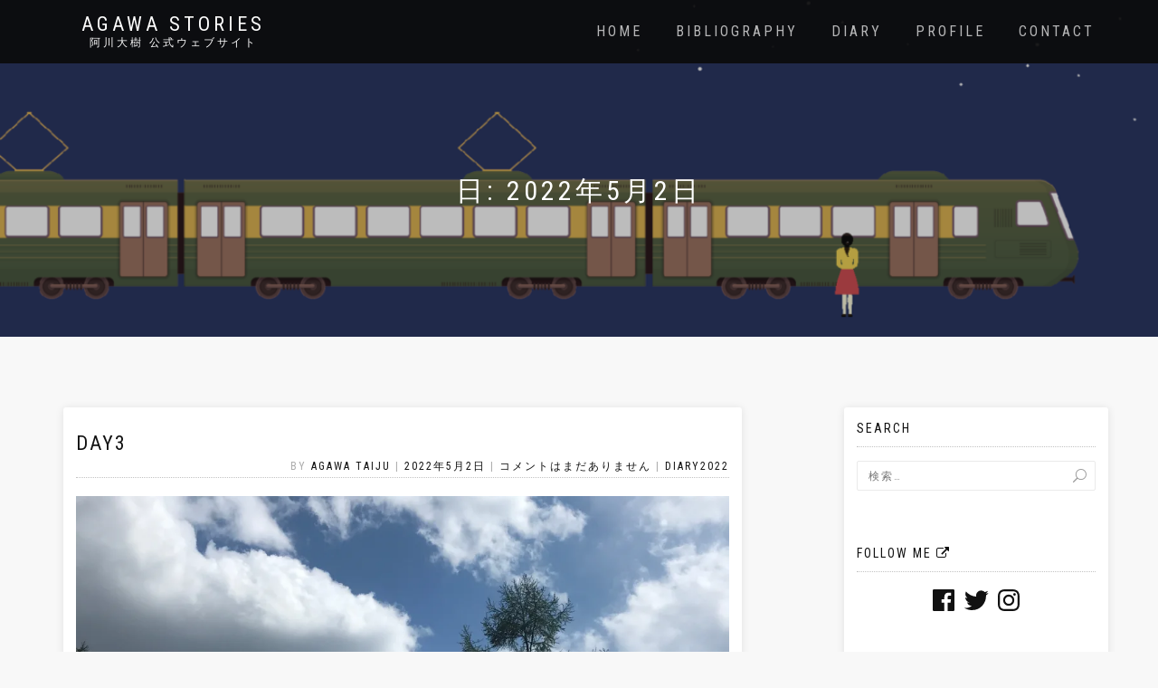

--- FILE ---
content_type: text/html; charset=UTF-8
request_url: http://agawataiju.com/2022/05/02/
body_size: 38397
content:
<!DOCTYPE html>
<html lang="ja">
<head>
<meta charset="UTF-8">
<meta name="viewport" content="width=device-width, initial-scale=1, maximum-scale=1">
<link rel="profile" href="http://gmpg.org/xfn/11">

		<!-- Google Analytics -->
		<!-- Global site tag (gtag.js) - Google Analytics -->
		<script async src="https://www.googletagmanager.com/gtag/js?id="></script>
		<script>
			window.dataLayer = window.dataLayer || [];

			function gtag() {
				dataLayer.push( arguments );
			}

			gtag( 'js', new Date() );

			gtag( 'config', '' );
		</script>
		<!-- End Google Analytics -->
		<title>2022年5月2日 | AGAWA Stories</title>
<script>(function(d, s, id){
				 var js, fjs = d.getElementsByTagName(s)[0];
				 if (d.getElementById(id)) {return;}
				 js = d.createElement(s); js.id = id;
				 js.src = "//connect.facebook.net/en_US/sdk.js#xfbml=1&version=v2.6";
				 fjs.parentNode.insertBefore(js, fjs);
			   }(document, 'script', 'facebook-jssdk'));</script><script>window._wca = window._wca || [];</script>

<!-- All in One SEO Pack 3.2.9 によって Michael Torbert の Semper Fi Web Design[588,626] -->
<meta name="robots" content="noindex,follow" />

<script type="application/ld+json" class="aioseop-schema">{"@context":"https://schema.org","@graph":[{"@type":"Organization","@id":"http://agawataiju.com/#organization","url":"http://agawataiju.com/","name":"AGAWA Stories","sameAs":[]},{"@type":"WebSite","@id":"http://agawataiju.com/#website","url":"http://agawataiju.com/","name":"AGAWA Stories","publisher":{"@id":"http://agawataiju.com/#organization"},"potentialAction":{"@type":"SearchAction","target":"http://agawataiju.com/?s={search_term_string}","query-input":"required name=search_term_string"}},{"@type":"CollectionPage","@id":"http://agawataiju.com/2026/01/25/#collectionpage","url":"http://agawataiju.com/2026/01/25/","inLanguage":"ja","name":"Day: 5\u6708 2, 2022","isPartOf":{"@id":"http://agawataiju.com/#website"}}]}</script>
<link rel="canonical" href="http://agawataiju.com/2022/05/02/" />
<!-- All in One SEO Pack -->
<link rel='dns-prefetch' href='//s0.wp.com' />
<link rel='dns-prefetch' href='//w.sharethis.com' />
<link rel='dns-prefetch' href='//stats.wp.com' />
<link rel='dns-prefetch' href='//maxcdn.bootstrapcdn.com' />
<link rel='dns-prefetch' href='//s.w.org' />
<link rel="alternate" type="application/rss+xml" title="AGAWA Stories &raquo; フィード" href="http://agawataiju.com/feed/" />
<link rel="alternate" type="application/rss+xml" title="AGAWA Stories &raquo; コメントフィード" href="http://agawataiju.com/comments/feed/" />
		<script type="text/javascript">
			window._wpemojiSettings = {"baseUrl":"https:\/\/s.w.org\/images\/core\/emoji\/12.0.0-1\/72x72\/","ext":".png","svgUrl":"https:\/\/s.w.org\/images\/core\/emoji\/12.0.0-1\/svg\/","svgExt":".svg","source":{"concatemoji":"http:\/\/agawataiju.com\/wp\/wp-includes\/js\/wp-emoji-release.min.js?ver=5.2.21"}};
			!function(e,a,t){var n,r,o,i=a.createElement("canvas"),p=i.getContext&&i.getContext("2d");function s(e,t){var a=String.fromCharCode;p.clearRect(0,0,i.width,i.height),p.fillText(a.apply(this,e),0,0);e=i.toDataURL();return p.clearRect(0,0,i.width,i.height),p.fillText(a.apply(this,t),0,0),e===i.toDataURL()}function c(e){var t=a.createElement("script");t.src=e,t.defer=t.type="text/javascript",a.getElementsByTagName("head")[0].appendChild(t)}for(o=Array("flag","emoji"),t.supports={everything:!0,everythingExceptFlag:!0},r=0;r<o.length;r++)t.supports[o[r]]=function(e){if(!p||!p.fillText)return!1;switch(p.textBaseline="top",p.font="600 32px Arial",e){case"flag":return s([55356,56826,55356,56819],[55356,56826,8203,55356,56819])?!1:!s([55356,57332,56128,56423,56128,56418,56128,56421,56128,56430,56128,56423,56128,56447],[55356,57332,8203,56128,56423,8203,56128,56418,8203,56128,56421,8203,56128,56430,8203,56128,56423,8203,56128,56447]);case"emoji":return!s([55357,56424,55356,57342,8205,55358,56605,8205,55357,56424,55356,57340],[55357,56424,55356,57342,8203,55358,56605,8203,55357,56424,55356,57340])}return!1}(o[r]),t.supports.everything=t.supports.everything&&t.supports[o[r]],"flag"!==o[r]&&(t.supports.everythingExceptFlag=t.supports.everythingExceptFlag&&t.supports[o[r]]);t.supports.everythingExceptFlag=t.supports.everythingExceptFlag&&!t.supports.flag,t.DOMReady=!1,t.readyCallback=function(){t.DOMReady=!0},t.supports.everything||(n=function(){t.readyCallback()},a.addEventListener?(a.addEventListener("DOMContentLoaded",n,!1),e.addEventListener("load",n,!1)):(e.attachEvent("onload",n),a.attachEvent("onreadystatechange",function(){"complete"===a.readyState&&t.readyCallback()})),(n=t.source||{}).concatemoji?c(n.concatemoji):n.wpemoji&&n.twemoji&&(c(n.twemoji),c(n.wpemoji)))}(window,document,window._wpemojiSettings);
		</script>
		<style type="text/css">
img.wp-smiley,
img.emoji {
	display: inline !important;
	border: none !important;
	box-shadow: none !important;
	height: 1em !important;
	width: 1em !important;
	margin: 0 .07em !important;
	vertical-align: -0.1em !important;
	background: none !important;
	padding: 0 !important;
}
</style>
	<link rel='stylesheet' id='sb_instagram_styles-css'  href='http://agawataiju.com/wp/wp-content/plugins/instagram-feed/css/sbi-styles.min.css?ver=2.9.8' type='text/css' media='all' />
<link rel='stylesheet' id='wp-block-library-css'  href='https://c0.wp.com/c/5.2.21/wp-includes/css/dist/block-library/style.min.css' type='text/css' media='all' />
<link rel='stylesheet' id='wc-block-style-css'  href='https://c0.wp.com/p/woocommerce/3.7.3/packages/woocommerce-blocks/build/style.css' type='text/css' media='all' />
<link rel='stylesheet' id='font-awesome-5-css'  href='http://agawataiju.com/wp/wp-content/plugins/themeisle-companion/obfx_modules/gutenberg-blocks/assets/fontawesome/css/all.min.css?ver=5.2.21' type='text/css' media='all' />
<link rel='stylesheet' id='font-awesome-4-shims-css'  href='http://agawataiju.com/wp/wp-content/plugins/themeisle-companion/obfx_modules/gutenberg-blocks/assets/fontawesome/css/v4-shims.min.css?ver=5.2.21' type='text/css' media='all' />
<link rel='stylesheet' id='themeisle-block_styles-css'  href='http://agawataiju.com/wp/wp-content/plugins/themeisle-companion/vendor/codeinwp/gutenberg-blocks/build/style.css?ver=5.2.21' type='text/css' media='all' />
<style id='optm_lazyload_noscript_style-inline-css' type='text/css'>
.optimole-no-script img[data-opt-src] { display: none !important; }
</style>
<link rel='stylesheet' id='simple-share-buttons-adder-font-awesome-css'  href='//maxcdn.bootstrapcdn.com/font-awesome/4.3.0/css/font-awesome.min.css?ver=5.2.21' type='text/css' media='all' />
<link rel='stylesheet' id='default-icon-styles-css'  href='http://agawataiju.com/wp/wp-content/plugins/svg-vector-icon-plugin/public/../admin/css/wordpress-svg-icon-plugin-style.min.css?ver=5.2.21' type='text/css' media='all' />
<style id='woocommerce-inline-inline-css' type='text/css'>
.woocommerce form .form-row .required { visibility: visible; }
</style>
<link rel='stylesheet' id='parent-style-css'  href='http://agawataiju.com/wp/wp-content/themes/shop-isle/style.css?ver=5.2.21' type='text/css' media='all' />
<link rel='stylesheet' id='child-style-css'  href='http://agawataiju.com/wp/wp-content/themes/shop-isle-child/style.css?ver=1569857576' type='text/css' media='all' />
<link rel='stylesheet' id='bootstrap-css'  href='http://agawataiju.com/wp/wp-content/themes/shop-isle/assets/bootstrap/css/bootstrap.min.css?ver=20120208' type='text/css' media='all' />
<link rel='stylesheet' id='magnific-popup-css'  href='http://agawataiju.com/wp/wp-content/themes/shop-isle/assets/css/vendor/magnific-popup.min.css?ver=20120208' type='text/css' media='all' />
<link rel='stylesheet' id='flexslider-css'  href='http://agawataiju.com/wp/wp-content/themes/shop-isle/assets/css/vendor/flexslider.min.css?ver=20120208' type='text/css' media='all' />
<link rel='stylesheet' id='owl-carousel-css'  href='http://agawataiju.com/wp/wp-content/themes/shop-isle/assets/css/vendor/owl.carousel.min.css?ver=2.1.7' type='text/css' media='all' />
<link rel='stylesheet' id='shop-isle-animate-css'  href='http://agawataiju.com/wp/wp-content/themes/shop-isle/assets/css/vendor/animate.min.css?ver=20120208' type='text/css' media='all' />
<link rel='stylesheet' id='shop-isle-main-style-css'  href='http://agawataiju.com/wp/wp-content/themes/shop-isle/assets/css/style.css?ver=1.1.54' type='text/css' media='all' />
<link rel='stylesheet' id='shop-isle-style-css'  href='http://agawataiju.com/wp/wp-content/themes/shop-isle-child/style.css?ver=1.1.54' type='text/css' media='all' />
<link rel='stylesheet' id='shop-isle-woocommerce-style1-css'  href='http://agawataiju.com/wp/wp-content/themes/shop-isle/inc/woocommerce/css/woocommerce.css?ver=11' type='text/css' media='all' />
<link rel='stylesheet' id='jetpack_css-css'  href='https://c0.wp.com/p/jetpack/7.7.6/css/jetpack.css' type='text/css' media='all' />
<script id='st_insights_js' type='text/javascript' src='http://w.sharethis.com/button/st_insights.js?publisher=4d48b7c5-0ae3-43d4-bfbe-3ff8c17a8ae6&#038;product=simpleshare'></script>
<script type='text/javascript' src='https://c0.wp.com/c/5.2.21/wp-includes/js/jquery/jquery.js'></script>
<script type='text/javascript' src='https://c0.wp.com/c/5.2.21/wp-includes/js/jquery/jquery-migrate.min.js'></script>
<script async type='text/javascript' src='https://stats.wp.com/s-202604.js'></script>
<link rel='https://api.w.org/' href='http://agawataiju.com/wp-json/' />
<link rel="EditURI" type="application/rsd+xml" title="RSD" href="http://agawataiju.com/wp/xmlrpc.php?rsd" />
<link rel="wlwmanifest" type="application/wlwmanifest+xml" href="http://agawataiju.com/wp/wp-includes/wlwmanifest.xml" /> 
<meta name="generator" content="WordPress 5.2.21" />
<meta name="generator" content="WooCommerce 3.7.3" />

		<style type="text/css">
			img[data-opt-src]:not([data-opt-lazy-loaded]) {
				transition: .2s filter linear, .2s opacity linear, .2s border-radius linear;
				-webkit-transition: .2s filter linear, .2s opacity linear, .2s border-radius linear;
				-moz-transition: .2s filter linear, .2s opacity linear, .2s border-radius linear;
				-o-transition: .2s filter linear, .2s opacity linear, .2s border-radius linear;
			}
			img[data-opt-src]:not([data-opt-lazy-loaded]) {
				opacity: .75;
				filter: blur(5px);
			}
		
		</style>
		<script type="application/javascript">
					(function(w, d){ 
						var b = d.getElementsByTagName("head")[0];
						var s = d.createElement("script");
						var v = ("IntersectionObserver" in w) ? "_no_poly" : "";
						s.async = true;  
						s.src = "https://d5jmkjjpb7yfg.cloudfront.net/v2/latest/optimole_lib" + v  + ".min.js"; 
						b.appendChild(s);
						w.optimoleData = {
							backgroundReplaceClasses: [],
							watchClasses: [],
							network_optimizations: false,
							quality: 0
						}
						
					}(window, document));
					
					document.addEventListener( "DOMContentLoaded", function() { document.body.className = document.body.className.replace("optimole-no-script",""); } );
		</script>
<link rel='dns-prefetch' href='//c0.wp.com'/>
<link rel='dns-prefetch' href='//i0.wp.com'/>
<link rel='dns-prefetch' href='//i1.wp.com'/>
<link rel='dns-prefetch' href='//i2.wp.com'/>
<style type='text/css'>img#wpstats{display:none}</style><style id="shop_isle_customizr_pallete" type="text/css">body, section#latest .amount, section.home-product-slider .amount, section.shortcodes .amount { font-size:14px}.shop_isle_footer_sidebar, .woocommerce-Tabs-panel { background-color: #f8f8f8; }.module.module-video { padding: 130px 0px; }.shop_isle_header_title h1 a, .shop_isle_header_title h2 a { color: #dae8e2; }</style>	<noscript><style>.woocommerce-product-gallery{ opacity: 1 !important; }</style></noscript>
	<style type="text/css" id="custom-background-css">
body.custom-background { background-color: #f8f8f8; }
</style>
				<style type="text/css">
				/* If html does not have either class, do not show lazy loaded images. */
				html:not( .jetpack-lazy-images-js-enabled ):not( .js ) .jetpack-lazy-image {
					display: none;
				}
			</style>
			<script>
				document.documentElement.classList.add(
					'jetpack-lazy-images-js-enabled'
				);
			</script>
		
<!-- Jetpack Open Graph Tags -->
<meta property="og:type" content="website" />
<meta property="og:title" content="2022年5月2日 &#8211; AGAWA Stories" />
<meta property="og:site_name" content="AGAWA Stories" />
<meta property="og:image" content="https://i0.wp.com/agawataiju.com/images/2019/07/cropped-agawaweblogo_bg_b.png?fit=512%2C512" />
<meta property="og:image:width" content="512" />
<meta property="og:image:height" content="512" />
<meta property="og:locale" content="ja_JP" />

<!-- End Jetpack Open Graph Tags -->
<link rel="icon" href="https://i0.wp.com/agawataiju.com/images/2019/07/cropped-agawaweblogo_bg_b.png?fit=32%2C32" sizes="32x32" />
<link rel="icon" href="https://i0.wp.com/agawataiju.com/images/2019/07/cropped-agawaweblogo_bg_b.png?fit=192%2C192" sizes="192x192" />
<link rel="apple-touch-icon-precomposed" href="https://i0.wp.com/agawataiju.com/images/2019/07/cropped-agawaweblogo_bg_b.png?fit=180%2C180" />
<meta name="msapplication-TileImage" content="https://i0.wp.com/agawataiju.com/images/2019/07/cropped-agawaweblogo_bg_b.png?fit=270%2C270" />
		<style type="text/css" id="wp-custom-css">
			@media screen and (max-width: 640px) {
	.video-box {
		width:100%;
	}
}
@media screen and (max-width: 768px) { 
    * {
			font-size:15px;		
	}

	a.button .product_type_simple, ul.products li.product img, .textwidget ul.products li.product img, 
.prod-img-wrap img{
		max-width:200px;
	width:70%;
	 margin: 0 auto;
  }
  .timeline-Tweet{
		max-width: 768px;
		width: 100%;
	}
	p.timeline-Tweet-text{
		font-size: 15px !important ;
	}
	
	.footer .copyright {
		font-size:11px;
	}
	h2.post-title a {
    font-size: 1.1em;
	}

 .woocommerce-product-gallery__image {
	max-width: 320px;
	width: auto;
	 margin: 0 auto;
	 max-height:100%;
	 height:auto;
}
	.single-product .product_title {
		font-size: 27px;
}

	.col-sm-8 {
		padding-left: 3px;
		padding-right: 3px;
	}
	
 .col-sm-8 .post, 
	div.wpforms-container-full, 
	.product-main-content {
	margin-bottom: 0.3em;
	padding:12px;
}
	.sidebar {
		padding-left: 15px;
		padding-right: 15px;
	}
}



#shop-isle-blog-container p {
	line-height: 1.7em;
}

img,zooming:hover{
	width: auto;
}

.single-product div.product .images img {
	max-width: 320px;
	width: 100%;
}

.home-section {
    background-position: center right;
}

.module, .module-small {
    padding: 50px 0;
    background-position: 50% 80%;
}

.hero-slider .slides li {
    background-position: right 30% bottom 20%;
}

a.section-scroll .btn .btn-border-w {
	background:#F0F;
}

#text-10 ul li:before, ul.tabs.wc-tabs, .woocommerce-ordering {
	display:none;
}

.link, .link2, .jetpack-social-widget-list {	
	text-align: center;
}

.link h5, .link2 h5 {
	text-align:left;
	color:#111;
    padding: 0 0 5px;
    border-bottom: 1px dotted #c2c2c2;
	margin-left: 0.8em;
}

.link img, .link2 img {
max-width: 120px;
 max-height: 50px;
 width: auto;
 height: auto;
    transition: 0.3s linear;
		margin: 10px;
	opacity:1;
}

.link2 img {
max-width: 170px;
 max-height: 30px;
}

.link a:hover img, .link2 a:hover img, .textwidget ul.products li.product .woocommerce-loop-product__title a:hover, .books a:hover img, .widget .tagcloud a:hover {
	opacity: 0.5;
	transition: .4s;
}

.textwidget .add-to-cart-button-wrap, 
.related, 
.woocommerce-breadcrumb,
.woocommerce-tabs .panel h2 {
	display:none;
}

.textwidget ul.products {
	margin: 0 auto;
	padding: 0px 3px;
}

.textwidget ul.products li.product{
	width:50%;
	 margin-bottom: 1em;
		font-size: 9px;
}


.textwidget ul.products li.product .woocommerce-loop-product__title{
	font-size:11px;
}

.textwidget ul.products li.product img{
	 margin: 0 auto;
}
.timeline-Tweet {
	border: 1px solid #999;
}

.shop_isle_footer_sidebar .widget{
	padding-bottom: 30px;
}


div#recent-posts-6.widget.widget_recent_entries{
	padding-bottom:50px;
}


.post, .sidebar,  .product-main-content, .books, div.wpforms-container-full, .woocommerce-Tabs-panel {
	background:#FFF;
}

.post{
	margin-bottom: 0.5em;
	padding:1em
}

h2.post, h3.post {
	background: #FFF;
	border-left: 20px solid #111;
	border-radius: 2px;
	padding: 5px 20px;
}	

 h4.post {
	background: none;
	margin-bottom: 10px;
    border-bottom: 1px dotted #c2c2c2;
	border-left: 10px solid #111;
	border-radius: 2px;
	padding: 0 15px;
	 box-shadow:none;
}	

.category-news p, .post-header, .category-news .post-entry{
	margin: 0;
}

.category-news .post-entry{
	padding-top: 10px;
}

h2.post-title.entry-title {
	 margin-top:0.5em;
}

.category-news h2.post-title {
	margin-top:0;
}

.post-meta{
	text-align:right;
}

.post-date{
	display:block;
	margin-left:25px;
}

.post-entry {
    margin-top: 1px;
    padding-top: 20px;
    border-top: 1px dotted #c2c2c2;
}

.single-product, .page-module-content.module  {
	margin-top:2em;
}


.books.post-entry {
	border-top:none;
}
.books.post-entry::before {
    content: "";
    width: 40px;
    height: 4px;
    background-color: #111;
    display: block;
    margin-bottom: 20px;
}

.books.post-entry,
.books.video-box,
.woocommerce-tabs .panel {
		box-shadow:none;
}

.books dl {
	margin-bottom:0px;
}
.books dd {
	margin: 0.1em 0;
	font-size: 15px;
}

 .books dd img{
max-width: 200px;
	 width:auto;
 max-height: 30px;
	 height:auto;
	 margin:5px 0;
}

.books.description-center{
	text-align: center;
	border-top: 1px dotted #c2c2c2;
}

.books h4 a.btn-ribbon {
	display: inline-block;
	margin:10px auto;
}

.books.video-box  {
	max-width:560px;
	width:100%;
	margin: 0 auto;
	border-top: 1px dotted #c2c2c2;
}

span.posted_in ,
span.tagged_as {
	margin-left: 20px;
	line-height: 1em;
}

.owl-carousel .owl-item {
	max-width:150px;
	width:auto;
}

span.page-numbers.current{
	padding: 4px 12px;
	background: #eaeaea;
	border: 1px solid #cdcdcd;
	color:#111;
}

a.page-numbers:hover{
	border: solid 1px #e99e33;
}

a:hover,
a:hover,
a:focus {
  color:#e99e33;
  transition: 0.3s;
}

		</style>
		</head>
<body class="archive date custom-background theme-shop-isle optimole-no-script woocommerce-no-js group-blog woocommerce-active">

	
	<!-- Preloader -->
	
	<header class="header ">
			<!-- Navigation start -->
		<nav class="navbar navbar-custom navbar-fixed-top " role="navigation">

		<div class="container">
		<div class="header-container">

		<div class="navbar-header">
		<div class="shop_isle_header_title"><div class="shop-isle-header-title-inner"><p class="site-title"><a href="http://agawataiju.com/" title="AGAWA Stories" rel="home">AGAWA Stories</a></p><p class="site-description"><a href="http://agawataiju.com/" title="阿川大樹 公式ウェブサイト" rel="home">阿川大樹 公式ウェブサイト</a></p></div></div>
						<div type="button" class="navbar-toggle" data-toggle="collapse" data-target="#custom-collapse">
							<span class="sr-only">ナビゲーションを切り替え</span>
							<span class="icon-bar"></span>
							<span class="icon-bar"></span>
							<span class="icon-bar"></span>
						</div>
					</div>

					<div class="header-menu-wrap">
						<div class="collapse navbar-collapse" id="custom-collapse">

							<ul id="menu-nav" class="nav navbar-nav navbar-right"><li id="menu-item-4018" class="menu-item menu-item-type-custom menu-item-object-custom menu-item-home menu-item-4018"><a href="http://agawataiju.com">Home</a></li>
<li id="menu-item-4019" class="menu-item menu-item-type-post_type menu-item-object-page menu-item-4019"><a href="http://agawataiju.com/bibliography/">Bibliography</a></li>
<li id="menu-item-4025" class="menu-item menu-item-type-post_type menu-item-object-page menu-item-4025"><a href="http://agawataiju.com/diary/">Diary</a></li>
<li id="menu-item-4020" class="menu-item menu-item-type-post_type menu-item-object-page menu-item-4020"><a href="http://agawataiju.com/profile/">Profile</a></li>
<li id="menu-item-4022" class="menu-item menu-item-type-post_type menu-item-object-page menu-item-4022"><a href="http://agawataiju.com/contact/">Contact</a></li>
</ul>
						</div>
					</div>

											<div class="navbar-cart">

							<div class="header-search">
								<div class="glyphicon glyphicon-search header-search-button"></div>
								<div class="header-search-input">
									<form role="search" method="get" class="woocommerce-product-search" action="http://agawataiju.com/">
										<input type="search" class="search-field" placeholder="商品を検索&hellip;" value="" name="s" title="検索:" />
										<input type="submit" value="検索" />
										<input type="hidden" name="post_type" value="product" />
									</form>
								</div>
							</div>

															<div class="navbar-cart-inner">
									<a href="http://agawataiju.com/cart/" title="カートを見る" class="cart-contents">
										<span class="icon-basket"></span>
										<span class="cart-item-number">0</span>
									</a>
																	</div>
							
						</div>
					
				</div>
			</div>

		</nav>
		<!-- Navigation end -->
		
	
	</header>

<!-- Wrapper start -->
<div class="main">

	<!-- Header section start -->
	<section class="page-header-module module bg-dark" data-background="http://agawataiju.com/wp/wp-content/uploads/2019/07/cropped-shudenKorea1600-5.png">	<div class="container">

		<div class="row">

			<div class="col-sm-6 col-sm-offset-3">

				<h1 class="module-title font-alt">日: 2022年5月2日</h1>

				
			</div><!-- .col-sm-6 col-sm-offset-3 -->

		</div><!-- .row -->

	</div><!-- .container -->

	</section><!-- .module -->	<!-- Header section end -->

			<section class="page-module-content module">
		<div class="container">

			<div class="row">

				<!-- Content column start -->
				<div class="col-sm-8 shop-isle-page-content">
											<div id="post-33672" class="post post-33672 type-post status-publish format-standard hentry category-diary2022">

							
							<div class="post-header font-alt">
								<h2 class="post-title entry-title"><a href="http://agawataiju.com/day3/">DAY3</a></h2>
								<div class="post-meta">
									By <a href="http://agawataiju.com/author/agawa-taiju/" class="author vcard"><span class="fn">AGAWA Taiju</span></a> | <a href="http://agawataiju.com/2022/05/02/" rel="bookmark"><time class="entry-date published updated date" datetime="2022-05-02T01:36:03+09:00">2022年5月2日</time></a> | <a href="http://agawataiju.com/day3/#respond">コメントはまだありません</a> | <a href="http://agawataiju.com/category/diary/diary2022/" title="diary2022 の投稿をすべて表示">diary2022</a>
									</div>
									</div>

									<div class="post-entry entry-content">
									<p><a href="https://i0.wp.com/agawataiju.com/images/2022/06/IMG_7980.jpg"><img class="alignnone size-full wp-image-33673 jetpack-lazy-image" src="https://i0.wp.com/agawataiju.com/images/2022/06/IMG_7980.jpg?resize=980%2C735" alt width="980" height="735" data-recalc-dims="1" data-lazy-srcset="https://i0.wp.com/agawataiju.com/images/2022/06/IMG_7980.jpg?w=4032 4032w, https://i0.wp.com/agawataiju.com/images/2022/06/IMG_7980.jpg?resize=300%2C225 300w, https://i0.wp.com/agawataiju.com/images/2022/06/IMG_7980.jpg?resize=768%2C576 768w, https://i0.wp.com/agawataiju.com/images/2022/06/IMG_7980.jpg?resize=1024%2C768 1024w, https://i0.wp.com/agawataiju.com/images/2022/06/IMG_7980.jpg?resize=555%2C416 555w, https://i0.wp.com/agawataiju.com/images/2022/06/IMG_7980.jpg?w=1960 1960w, https://i0.wp.com/agawataiju.com/images/2022/06/IMG_7980.jpg?w=2940 2940w" data-lazy-sizes="(max-width: 980px) 100vw, 980px" data-lazy-src="https://i0.wp.com/agawataiju.com/images/2022/06/IMG_7980.jpg?resize=980%2C735&amp;is-pending-load=1" srcset="[data-uri]"><noscript><img class="alignnone size-full wp-image-33673" src="https://i0.wp.com/agawataiju.com/images/2022/06/IMG_7980.jpg?resize=980%2C735" alt="" width="980" height="735" srcset="https://i0.wp.com/agawataiju.com/images/2022/06/IMG_7980.jpg?w=4032 4032w, https://i0.wp.com/agawataiju.com/images/2022/06/IMG_7980.jpg?resize=300%2C225 300w, https://i0.wp.com/agawataiju.com/images/2022/06/IMG_7980.jpg?resize=768%2C576 768w, https://i0.wp.com/agawataiju.com/images/2022/06/IMG_7980.jpg?resize=1024%2C768 1024w, https://i0.wp.com/agawataiju.com/images/2022/06/IMG_7980.jpg?resize=555%2C416 555w, https://i0.wp.com/agawataiju.com/images/2022/06/IMG_7980.jpg?w=1960 1960w, https://i0.wp.com/agawataiju.com/images/2022/06/IMG_7980.jpg?w=2940 2940w" sizes="(max-width: 980px) 100vw, 980px" data-recalc-dims="1" /></noscript></a></p>
									</div>
<!--
									<div class="post-more"><a href="http://agawataiju.com/day3/" class="more-link">もっと読む</a></div>もっと読む -->
								</div>
								
					
						<!-- Pagination start-->
						<div class="pagination font-alt">
																											</div>
						<!-- Pagination end -->
					
					
					
					
					
					
						</div>
						<!-- Content column end -->

						<!-- Sidebar column start -->
						<div class="col-sm-4 col-md-3 col-md-offset-1 sidebar">

						
<aside id="secondary" class="widget-area" role="complementary">
	<div id="search-4" class="widget widget_search"><h3 class="widget-title">Search</h3><form role="search" method="get" class="search-form" action="http://agawataiju.com/">
				<label>
					<span class="screen-reader-text">検索:</span>
					<input type="search" class="search-field" placeholder="検索&hellip;" value="" name="s" />
				</label>
				<input type="submit" class="search-submit" value="検索" />
			</form></div><div id="jetpack_widget_social_icons-2" class="widget jetpack_widget_social_icons"><h3 class="widget-title">Follow me</h3>
			<ul class="jetpack-social-widget-list size-medium">

				
											<li class="jetpack-social-widget-item">
							<a href="https://www.facebook.com/taiju.agawa" target="_blank">
								<span class="screen-reader-text">Facebook</span><svg class="icon icon-facebook" aria-hidden="true" role="presentation"> <use href="#icon-facebook" xlink:href="#icon-facebook"></use> </svg>							</a>
						</li>
					
				
											<li class="jetpack-social-widget-item">
							<a href="https://twitter.com/agawataiju" target="_blank">
								<span class="screen-reader-text">Twitter</span><svg class="icon icon-twitter" aria-hidden="true" role="presentation"> <use href="#icon-twitter" xlink:href="#icon-twitter"></use> </svg>							</a>
						</li>
					
				
											<li class="jetpack-social-widget-item">
							<a href="https://www.instagram.com/agawataiju/" target="_blank">
								<span class="screen-reader-text">Instagram</span><svg class="icon icon-instagram" aria-hidden="true" role="presentation"> <use href="#icon-instagram" xlink:href="#icon-instagram"></use> </svg>							</a>
						</li>
					
				
			</ul>

			</div><div id="text-10" class="widget widget_text"><h3 class="widget-title">Books</h3>			<div class="textwidget"><div class="woocommerce columns-2 widget-book"><ul class="products columns-2">
<li class="product type-product post-4546 status-publish first instock product_cat-novel product_cat-recommend product_tag-shuden-after5 product_tag-shuden has-post-thumbnail shipping-taxable product-type-simple">
	<a href="http://agawataiju.com/bibliography/%e7%b5%82%e9%9b%bb%e3%81%ae%e7%a5%9e%e6%a7%98%e5%a7%8b%e7%99%ba%e3%81%ae%e3%82%a2%e3%83%95%e3%82%bf%e3%83%bc%e3%83%95%e3%82%a1%e3%82%a4%e3%83%96/" class="woocommerce-LoopProduct-link woocommerce-loop-product__link"><img width="262" height="399" src="https://i1.wp.com/agawataiju.com/images/2019/07/COVSHIHATU01.jpg?resize=262%2C399" class="attachment-shop_catalog size-shop_catalog wp-post-image jetpack-lazy-image" alt="" title="COVSHIHATU01" data-lazy-src="https://i1.wp.com/agawataiju.com/images/2019/07/COVSHIHATU01.jpg?resize=262%2C399&amp;is-pending-load=1" srcset="[data-uri]" /><h2 class="woocommerce-loop-product__title">終電の神様<br>始発のアフターファイブ</h2>
</a><a href="http://agawataiju.com/bibliography/%e7%b5%82%e9%9b%bb%e3%81%ae%e7%a5%9e%e6%a7%98%e5%a7%8b%e7%99%ba%e3%81%ae%e3%82%a2%e3%83%95%e3%82%bf%e3%83%bc%e3%83%95%e3%82%a1%e3%82%a4%e3%83%96/" data-quantity="1" class="button product_type_simple" data-product_id="4546" data-product_sku="" aria-label="&ldquo;終電の神様始発のアフターファイブ&rdquo;の詳細を読む" rel="nofollow">続きを読む</a></li>
<li class="product type-product post-4545 status-publish last instock product_cat-novel product_cat-recommend product_tag-shuden has-post-thumbnail shipping-taxable product-type-simple">
	<a href="http://agawataiju.com/bibliography/%e7%b5%82%e9%9b%bb%e3%81%ae%e7%a5%9e%e6%a7%98/" class="woocommerce-LoopProduct-link woocommerce-loop-product__link"><img width="262" height="399" src="https://i0.wp.com/agawataiju.com/images/2019/07/COVSHUDEN01.jpg?resize=262%2C399" class="attachment-shop_catalog size-shop_catalog wp-post-image jetpack-lazy-image" alt="" title="COVSHUDEN01" data-lazy-src="https://i0.wp.com/agawataiju.com/images/2019/07/COVSHUDEN01.jpg?resize=262%2C399&amp;is-pending-load=1" srcset="[data-uri]" /><h2 class="woocommerce-loop-product__title">終電の神様</h2>
</a><a href="http://agawataiju.com/bibliography/%e7%b5%82%e9%9b%bb%e3%81%ae%e7%a5%9e%e6%a7%98/" data-quantity="1" class="button product_type_simple" data-product_id="4545" data-product_sku="" aria-label="&ldquo;終電の神様&rdquo;の詳細を読む" rel="nofollow">続きを読む</a></li>
<li class="product type-product post-4542 status-publish first instock product_cat-novel product_cat-recommend product_tag-koganechopaffy has-post-thumbnail shipping-taxable product-type-simple">
	<a href="http://agawataiju.com/bibliography/%e6%a8%aa%e6%b5%9c%e9%bb%84%e9%87%91%e7%94%ba%e3%83%91%e3%83%95%e3%82%a3%e3%83%bc%e9%80%9a%e3%82%8a/" class="woocommerce-LoopProduct-link woocommerce-loop-product__link"><img width="262" height="399" src="https://i2.wp.com/agawataiju.com/images/2019/07/COVKOGANE01.jpg?resize=262%2C399" class="attachment-shop_catalog size-shop_catalog wp-post-image jetpack-lazy-image" alt="" title="COVKOGANE01" data-lazy-src="https://i2.wp.com/agawataiju.com/images/2019/07/COVKOGANE01.jpg?resize=262%2C399&amp;is-pending-load=1" srcset="[data-uri]" /><h2 class="woocommerce-loop-product__title">横浜黄金町パフィー通り</h2>
</a><a href="http://agawataiju.com/bibliography/%e6%a8%aa%e6%b5%9c%e9%bb%84%e9%87%91%e7%94%ba%e3%83%91%e3%83%95%e3%82%a3%e3%83%bc%e9%80%9a%e3%82%8a/" data-quantity="1" class="button product_type_simple" data-product_id="4542" data-product_sku="" aria-label="&ldquo;横浜黄金町パフィー通り&rdquo;の詳細を読む" rel="nofollow">続きを読む</a></li>
<li class="product type-product post-4231 status-publish last instock product_cat-novel product_cat-recommend product_tag-anatanokoenikotaetai product_tag-inbound has-post-thumbnail shipping-taxable product-type-simple">
	<a href="http://agawataiju.com/bibliography/%e3%81%82%e3%81%aa%e3%81%9f%e3%81%ae%e5%a3%b0%e3%81%ab%e5%bf%9c%e3%81%88%e3%81%9f%e3%81%84/" class="woocommerce-LoopProduct-link woocommerce-loop-product__link"><img width="262" height="399" src="https://i1.wp.com/agawataiju.com/images/2019/07/COVANATANO01.jpg?resize=262%2C399" class="attachment-shop_catalog size-shop_catalog wp-post-image jetpack-lazy-image" alt="" title="COVANATANO01" data-lazy-src="https://i1.wp.com/agawataiju.com/images/2019/07/COVANATANO01.jpg?resize=262%2C399&amp;is-pending-load=1" srcset="[data-uri]" /><h2 class="woocommerce-loop-product__title">あなたの声に応えたい</h2>
</a><a href="http://agawataiju.com/bibliography/%e3%81%82%e3%81%aa%e3%81%9f%e3%81%ae%e5%a3%b0%e3%81%ab%e5%bf%9c%e3%81%88%e3%81%9f%e3%81%84/" data-quantity="1" class="button product_type_simple" data-product_id="4231" data-product_sku="" aria-label="&ldquo;あなたの声に応えたい&rdquo;の詳細を読む" rel="nofollow">続きを読む</a></li>
<li class="product type-product post-4225 status-publish first instock product_cat-novel product_cat-recommend has-post-thumbnail shipping-taxable product-type-simple">
	<a href="http://agawataiju.com/bibliography/d%e5%88%97%e8%bb%8a%e3%81%a7%e3%81%84%e3%81%93%e3%81%86/" class="woocommerce-LoopProduct-link woocommerce-loop-product__link"><img width="262" height="399" src="https://i2.wp.com/agawataiju.com/images/2019/07/COVDTRAIN03.jpg?resize=262%2C399" class="attachment-shop_catalog size-shop_catalog wp-post-image jetpack-lazy-image" alt="" title="COVDTRAIN03" data-lazy-src="https://i2.wp.com/agawataiju.com/images/2019/07/COVDTRAIN03.jpg?resize=262%2C399&amp;is-pending-load=1" srcset="[data-uri]" /><h2 class="woocommerce-loop-product__title">D列車でいこう</h2>
</a><a href="http://agawataiju.com/bibliography/d%e5%88%97%e8%bb%8a%e3%81%a7%e3%81%84%e3%81%93%e3%81%86/" data-quantity="1" class="button product_type_simple" data-product_id="4225" data-product_sku="" aria-label="&ldquo;D列車でいこう&rdquo;の詳細を読む" rel="nofollow">続きを読む</a></li>
</ul>
</div>
</div>
		</div>		<div id="recent-posts-2" class="widget widget_recent_entries">		<h3 class="widget-title">What&#8217;s New</h3>		<ul>
											<li>
					<a href="http://agawataiju.com/post-43731/">2025 新刊発売中</a>
											<span class="post-date">2025年11月11日</span>
									</li>
											<li>
					<a href="http://agawataiju.com/post-65858/">日記の更新　停滞中</a>
											<span class="post-date">2024年3月31日</span>
									</li>
											<li>
					<a href="http://agawataiju.com/post-67606/">四年に一度の閏日</a>
											<span class="post-date">2024年2月29日</span>
									</li>
											<li>
					<a href="http://agawataiju.com/post-67604/">また等々力公園でテニス</a>
											<span class="post-date">2024年2月28日</span>
									</li>
											<li>
					<a href="http://agawataiju.com/post-67602/">テニス</a>
											<span class="post-date">2024年2月26日</span>
									</li>
					</ul>
		</div><div id="archives-2" class="widget widget_archive"><h3 class="widget-title">Archives</h3>		<label class="screen-reader-text" for="archives-dropdown-2">Archives</label>
		<select id="archives-dropdown-2" name="archive-dropdown">
			
			<option value="">月を選択</option>
				<option value='http://agawataiju.com/2025/11/'> 2025年11月 &nbsp;(1)</option>
	<option value='http://agawataiju.com/2024/03/'> 2024年3月 &nbsp;(1)</option>
	<option value='http://agawataiju.com/2024/02/'> 2024年2月 &nbsp;(9)</option>
	<option value='http://agawataiju.com/2024/01/'> 2024年1月 &nbsp;(4)</option>
	<option value='http://agawataiju.com/2023/12/'> 2023年12月 &nbsp;(19)</option>
	<option value='http://agawataiju.com/2023/11/'> 2023年11月 &nbsp;(21)</option>
	<option value='http://agawataiju.com/2023/10/'> 2023年10月 &nbsp;(22)</option>
	<option value='http://agawataiju.com/2023/09/'> 2023年9月 &nbsp;(22)</option>
	<option value='http://agawataiju.com/2023/08/'> 2023年8月 &nbsp;(29)</option>
	<option value='http://agawataiju.com/2023/07/'> 2023年7月 &nbsp;(29)</option>
	<option value='http://agawataiju.com/2023/06/'> 2023年6月 &nbsp;(26)</option>
	<option value='http://agawataiju.com/2023/05/'> 2023年5月 &nbsp;(23)</option>
	<option value='http://agawataiju.com/2023/04/'> 2023年4月 &nbsp;(24)</option>
	<option value='http://agawataiju.com/2023/03/'> 2023年3月 &nbsp;(28)</option>
	<option value='http://agawataiju.com/2023/02/'> 2023年2月 &nbsp;(15)</option>
	<option value='http://agawataiju.com/2023/01/'> 2023年1月 &nbsp;(22)</option>
	<option value='http://agawataiju.com/2022/12/'> 2022年12月 &nbsp;(27)</option>
	<option value='http://agawataiju.com/2022/11/'> 2022年11月 &nbsp;(25)</option>
	<option value='http://agawataiju.com/2022/10/'> 2022年10月 &nbsp;(30)</option>
	<option value='http://agawataiju.com/2022/09/'> 2022年9月 &nbsp;(26)</option>
	<option value='http://agawataiju.com/2022/08/'> 2022年8月 &nbsp;(28)</option>
	<option value='http://agawataiju.com/2022/07/'> 2022年7月 &nbsp;(25)</option>
	<option value='http://agawataiju.com/2022/06/'> 2022年6月 &nbsp;(29)</option>
	<option value='http://agawataiju.com/2022/05/' selected='selected'> 2022年5月 &nbsp;(27)</option>
	<option value='http://agawataiju.com/2022/04/'> 2022年4月 &nbsp;(22)</option>
	<option value='http://agawataiju.com/2022/03/'> 2022年3月 &nbsp;(22)</option>
	<option value='http://agawataiju.com/2022/02/'> 2022年2月 &nbsp;(18)</option>
	<option value='http://agawataiju.com/2022/01/'> 2022年1月 &nbsp;(24)</option>
	<option value='http://agawataiju.com/2021/12/'> 2021年12月 &nbsp;(19)</option>
	<option value='http://agawataiju.com/2021/11/'> 2021年11月 &nbsp;(29)</option>
	<option value='http://agawataiju.com/2021/10/'> 2021年10月 &nbsp;(28)</option>
	<option value='http://agawataiju.com/2021/09/'> 2021年9月 &nbsp;(27)</option>
	<option value='http://agawataiju.com/2021/08/'> 2021年8月 &nbsp;(30)</option>
	<option value='http://agawataiju.com/2021/07/'> 2021年7月 &nbsp;(31)</option>
	<option value='http://agawataiju.com/2021/06/'> 2021年6月 &nbsp;(27)</option>
	<option value='http://agawataiju.com/2021/05/'> 2021年5月 &nbsp;(29)</option>
	<option value='http://agawataiju.com/2021/04/'> 2021年4月 &nbsp;(23)</option>
	<option value='http://agawataiju.com/2021/03/'> 2021年3月 &nbsp;(28)</option>
	<option value='http://agawataiju.com/2021/02/'> 2021年2月 &nbsp;(21)</option>
	<option value='http://agawataiju.com/2021/01/'> 2021年1月 &nbsp;(29)</option>
	<option value='http://agawataiju.com/2020/12/'> 2020年12月 &nbsp;(27)</option>
	<option value='http://agawataiju.com/2020/11/'> 2020年11月 &nbsp;(24)</option>
	<option value='http://agawataiju.com/2020/10/'> 2020年10月 &nbsp;(31)</option>
	<option value='http://agawataiju.com/2020/09/'> 2020年9月 &nbsp;(28)</option>
	<option value='http://agawataiju.com/2020/08/'> 2020年8月 &nbsp;(27)</option>
	<option value='http://agawataiju.com/2020/07/'> 2020年7月 &nbsp;(24)</option>
	<option value='http://agawataiju.com/2020/06/'> 2020年6月 &nbsp;(29)</option>
	<option value='http://agawataiju.com/2020/05/'> 2020年5月 &nbsp;(26)</option>
	<option value='http://agawataiju.com/2020/04/'> 2020年4月 &nbsp;(29)</option>
	<option value='http://agawataiju.com/2020/03/'> 2020年3月 &nbsp;(23)</option>
	<option value='http://agawataiju.com/2020/02/'> 2020年2月 &nbsp;(29)</option>
	<option value='http://agawataiju.com/2020/01/'> 2020年1月 &nbsp;(26)</option>
	<option value='http://agawataiju.com/2019/12/'> 2019年12月 &nbsp;(27)</option>
	<option value='http://agawataiju.com/2019/11/'> 2019年11月 &nbsp;(27)</option>
	<option value='http://agawataiju.com/2019/10/'> 2019年10月 &nbsp;(27)</option>
	<option value='http://agawataiju.com/2019/09/'> 2019年9月 &nbsp;(29)</option>
	<option value='http://agawataiju.com/2019/08/'> 2019年8月 &nbsp;(27)</option>
	<option value='http://agawataiju.com/2019/07/'> 2019年7月 &nbsp;(29)</option>
	<option value='http://agawataiju.com/2019/06/'> 2019年6月 &nbsp;(12)</option>
	<option value='http://agawataiju.com/2019/03/'> 2019年3月 &nbsp;(8)</option>
	<option value='http://agawataiju.com/2019/02/'> 2019年2月 &nbsp;(23)</option>
	<option value='http://agawataiju.com/2019/01/'> 2019年1月 &nbsp;(25)</option>
	<option value='http://agawataiju.com/2018/12/'> 2018年12月 &nbsp;(26)</option>
	<option value='http://agawataiju.com/2018/11/'> 2018年11月 &nbsp;(21)</option>
	<option value='http://agawataiju.com/2018/10/'> 2018年10月 &nbsp;(28)</option>
	<option value='http://agawataiju.com/2018/09/'> 2018年9月 &nbsp;(25)</option>
	<option value='http://agawataiju.com/2018/08/'> 2018年8月 &nbsp;(24)</option>
	<option value='http://agawataiju.com/2018/07/'> 2018年7月 &nbsp;(27)</option>
	<option value='http://agawataiju.com/2018/06/'> 2018年6月 &nbsp;(28)</option>
	<option value='http://agawataiju.com/2018/05/'> 2018年5月 &nbsp;(29)</option>
	<option value='http://agawataiju.com/2018/04/'> 2018年4月 &nbsp;(21)</option>
	<option value='http://agawataiju.com/2018/03/'> 2018年3月 &nbsp;(25)</option>
	<option value='http://agawataiju.com/2018/02/'> 2018年2月 &nbsp;(24)</option>
	<option value='http://agawataiju.com/2018/01/'> 2018年1月 &nbsp;(22)</option>
	<option value='http://agawataiju.com/2017/12/'> 2017年12月 &nbsp;(23)</option>
	<option value='http://agawataiju.com/2017/11/'> 2017年11月 &nbsp;(20)</option>
	<option value='http://agawataiju.com/2017/10/'> 2017年10月 &nbsp;(19)</option>
	<option value='http://agawataiju.com/2017/09/'> 2017年9月 &nbsp;(7)</option>
	<option value='http://agawataiju.com/2017/08/'> 2017年8月 &nbsp;(14)</option>
	<option value='http://agawataiju.com/2017/07/'> 2017年7月 &nbsp;(19)</option>
	<option value='http://agawataiju.com/2017/06/'> 2017年6月 &nbsp;(18)</option>
	<option value='http://agawataiju.com/2017/05/'> 2017年5月 &nbsp;(21)</option>
	<option value='http://agawataiju.com/2017/04/'> 2017年4月 &nbsp;(17)</option>
	<option value='http://agawataiju.com/2017/03/'> 2017年3月 &nbsp;(17)</option>
	<option value='http://agawataiju.com/2017/02/'> 2017年2月 &nbsp;(19)</option>
	<option value='http://agawataiju.com/2017/01/'> 2017年1月 &nbsp;(17)</option>
	<option value='http://agawataiju.com/2016/12/'> 2016年12月 &nbsp;(20)</option>
	<option value='http://agawataiju.com/2016/11/'> 2016年11月 &nbsp;(20)</option>
	<option value='http://agawataiju.com/2016/10/'> 2016年10月 &nbsp;(12)</option>
	<option value='http://agawataiju.com/2016/09/'> 2016年9月 &nbsp;(16)</option>
	<option value='http://agawataiju.com/2016/08/'> 2016年8月 &nbsp;(22)</option>
	<option value='http://agawataiju.com/2016/07/'> 2016年7月 &nbsp;(21)</option>
	<option value='http://agawataiju.com/2016/06/'> 2016年6月 &nbsp;(14)</option>
	<option value='http://agawataiju.com/2016/05/'> 2016年5月 &nbsp;(23)</option>
	<option value='http://agawataiju.com/2016/04/'> 2016年4月 &nbsp;(23)</option>
	<option value='http://agawataiju.com/2016/03/'> 2016年3月 &nbsp;(22)</option>
	<option value='http://agawataiju.com/2016/02/'> 2016年2月 &nbsp;(21)</option>
	<option value='http://agawataiju.com/2016/01/'> 2016年1月 &nbsp;(9)</option>
	<option value='http://agawataiju.com/2015/12/'> 2015年12月 &nbsp;(19)</option>
	<option value='http://agawataiju.com/2015/11/'> 2015年11月 &nbsp;(23)</option>
	<option value='http://agawataiju.com/2015/10/'> 2015年10月 &nbsp;(21)</option>
	<option value='http://agawataiju.com/2015/09/'> 2015年9月 &nbsp;(13)</option>
	<option value='http://agawataiju.com/2015/08/'> 2015年8月 &nbsp;(23)</option>
	<option value='http://agawataiju.com/2015/07/'> 2015年7月 &nbsp;(14)</option>
	<option value='http://agawataiju.com/2015/06/'> 2015年6月 &nbsp;(14)</option>
	<option value='http://agawataiju.com/2015/05/'> 2015年5月 &nbsp;(19)</option>
	<option value='http://agawataiju.com/2015/04/'> 2015年4月 &nbsp;(15)</option>
	<option value='http://agawataiju.com/2015/03/'> 2015年3月 &nbsp;(18)</option>
	<option value='http://agawataiju.com/2015/02/'> 2015年2月 &nbsp;(16)</option>
	<option value='http://agawataiju.com/2015/01/'> 2015年1月 &nbsp;(24)</option>
	<option value='http://agawataiju.com/2014/12/'> 2014年12月 &nbsp;(27)</option>
	<option value='http://agawataiju.com/2014/11/'> 2014年11月 &nbsp;(27)</option>
	<option value='http://agawataiju.com/2014/10/'> 2014年10月 &nbsp;(24)</option>
	<option value='http://agawataiju.com/2014/09/'> 2014年9月 &nbsp;(20)</option>
	<option value='http://agawataiju.com/2014/08/'> 2014年8月 &nbsp;(25)</option>
	<option value='http://agawataiju.com/2014/07/'> 2014年7月 &nbsp;(26)</option>
	<option value='http://agawataiju.com/2014/06/'> 2014年6月 &nbsp;(24)</option>
	<option value='http://agawataiju.com/2014/05/'> 2014年5月 &nbsp;(25)</option>
	<option value='http://agawataiju.com/2014/04/'> 2014年4月 &nbsp;(26)</option>
	<option value='http://agawataiju.com/2014/03/'> 2014年3月 &nbsp;(24)</option>
	<option value='http://agawataiju.com/2014/02/'> 2014年2月 &nbsp;(24)</option>
	<option value='http://agawataiju.com/2014/01/'> 2014年1月 &nbsp;(27)</option>
	<option value='http://agawataiju.com/2013/12/'> 2013年12月 &nbsp;(28)</option>
	<option value='http://agawataiju.com/2013/11/'> 2013年11月 &nbsp;(29)</option>
	<option value='http://agawataiju.com/2013/10/'> 2013年10月 &nbsp;(29)</option>
	<option value='http://agawataiju.com/2013/09/'> 2013年9月 &nbsp;(27)</option>
	<option value='http://agawataiju.com/2013/08/'> 2013年8月 &nbsp;(31)</option>
	<option value='http://agawataiju.com/2013/07/'> 2013年7月 &nbsp;(22)</option>
	<option value='http://agawataiju.com/2013/06/'> 2013年6月 &nbsp;(27)</option>
	<option value='http://agawataiju.com/2013/05/'> 2013年5月 &nbsp;(26)</option>
	<option value='http://agawataiju.com/2013/04/'> 2013年4月 &nbsp;(28)</option>
	<option value='http://agawataiju.com/2013/03/'> 2013年3月 &nbsp;(28)</option>
	<option value='http://agawataiju.com/2013/02/'> 2013年2月 &nbsp;(25)</option>
	<option value='http://agawataiju.com/2013/01/'> 2013年1月 &nbsp;(31)</option>
	<option value='http://agawataiju.com/2012/12/'> 2012年12月 &nbsp;(27)</option>
	<option value='http://agawataiju.com/2012/11/'> 2012年11月 &nbsp;(23)</option>
	<option value='http://agawataiju.com/2012/10/'> 2012年10月 &nbsp;(20)</option>
	<option value='http://agawataiju.com/2012/09/'> 2012年9月 &nbsp;(10)</option>
	<option value='http://agawataiju.com/2012/08/'> 2012年8月 &nbsp;(20)</option>
	<option value='http://agawataiju.com/2012/07/'> 2012年7月 &nbsp;(25)</option>
	<option value='http://agawataiju.com/2012/06/'> 2012年6月 &nbsp;(26)</option>
	<option value='http://agawataiju.com/2012/05/'> 2012年5月 &nbsp;(32)</option>
	<option value='http://agawataiju.com/2012/04/'> 2012年4月 &nbsp;(29)</option>
	<option value='http://agawataiju.com/2012/03/'> 2012年3月 &nbsp;(27)</option>
	<option value='http://agawataiju.com/2012/02/'> 2012年2月 &nbsp;(27)</option>
	<option value='http://agawataiju.com/2012/01/'> 2012年1月 &nbsp;(28)</option>
	<option value='http://agawataiju.com/2011/12/'> 2011年12月 &nbsp;(27)</option>
	<option value='http://agawataiju.com/2011/11/'> 2011年11月 &nbsp;(27)</option>
	<option value='http://agawataiju.com/2011/10/'> 2011年10月 &nbsp;(25)</option>
	<option value='http://agawataiju.com/2011/09/'> 2011年9月 &nbsp;(28)</option>
	<option value='http://agawataiju.com/2011/08/'> 2011年8月 &nbsp;(26)</option>
	<option value='http://agawataiju.com/2011/07/'> 2011年7月 &nbsp;(30)</option>
	<option value='http://agawataiju.com/2011/06/'> 2011年6月 &nbsp;(25)</option>
	<option value='http://agawataiju.com/2011/05/'> 2011年5月 &nbsp;(27)</option>
	<option value='http://agawataiju.com/2011/04/'> 2011年4月 &nbsp;(27)</option>
	<option value='http://agawataiju.com/2011/03/'> 2011年3月 &nbsp;(20)</option>
	<option value='http://agawataiju.com/2011/02/'> 2011年2月 &nbsp;(25)</option>
	<option value='http://agawataiju.com/2011/01/'> 2011年1月 &nbsp;(26)</option>
	<option value='http://agawataiju.com/2010/12/'> 2010年12月 &nbsp;(30)</option>
	<option value='http://agawataiju.com/2010/11/'> 2010年11月 &nbsp;(32)</option>
	<option value='http://agawataiju.com/2010/10/'> 2010年10月 &nbsp;(29)</option>
	<option value='http://agawataiju.com/2010/09/'> 2010年9月 &nbsp;(36)</option>
	<option value='http://agawataiju.com/2010/08/'> 2010年8月 &nbsp;(31)</option>
	<option value='http://agawataiju.com/2010/07/'> 2010年7月 &nbsp;(32)</option>
	<option value='http://agawataiju.com/2010/06/'> 2010年6月 &nbsp;(30)</option>
	<option value='http://agawataiju.com/2010/05/'> 2010年5月 &nbsp;(29)</option>
	<option value='http://agawataiju.com/2010/04/'> 2010年4月 &nbsp;(32)</option>
	<option value='http://agawataiju.com/2010/03/'> 2010年3月 &nbsp;(32)</option>
	<option value='http://agawataiju.com/2010/02/'> 2010年2月 &nbsp;(26)</option>
	<option value='http://agawataiju.com/2010/01/'> 2010年1月 &nbsp;(32)</option>
	<option value='http://agawataiju.com/2009/12/'> 2009年12月 &nbsp;(33)</option>
	<option value='http://agawataiju.com/2009/11/'> 2009年11月 &nbsp;(33)</option>
	<option value='http://agawataiju.com/2009/10/'> 2009年10月 &nbsp;(29)</option>
	<option value='http://agawataiju.com/2009/09/'> 2009年9月 &nbsp;(33)</option>
	<option value='http://agawataiju.com/2009/08/'> 2009年8月 &nbsp;(37)</option>
	<option value='http://agawataiju.com/2009/07/'> 2009年7月 &nbsp;(33)</option>
	<option value='http://agawataiju.com/2009/06/'> 2009年6月 &nbsp;(43)</option>
	<option value='http://agawataiju.com/2009/05/'> 2009年5月 &nbsp;(39)</option>
	<option value='http://agawataiju.com/2009/04/'> 2009年4月 &nbsp;(29)</option>
	<option value='http://agawataiju.com/2009/03/'> 2009年3月 &nbsp;(29)</option>
	<option value='http://agawataiju.com/2009/02/'> 2009年2月 &nbsp;(28)</option>
	<option value='http://agawataiju.com/2009/01/'> 2009年1月 &nbsp;(32)</option>
	<option value='http://agawataiju.com/2008/12/'> 2008年12月 &nbsp;(31)</option>
	<option value='http://agawataiju.com/2008/11/'> 2008年11月 &nbsp;(31)</option>
	<option value='http://agawataiju.com/2008/10/'> 2008年10月 &nbsp;(27)</option>
	<option value='http://agawataiju.com/2008/09/'> 2008年9月 &nbsp;(30)</option>
	<option value='http://agawataiju.com/2008/08/'> 2008年8月 &nbsp;(29)</option>
	<option value='http://agawataiju.com/2008/07/'> 2008年7月 &nbsp;(31)</option>
	<option value='http://agawataiju.com/2008/06/'> 2008年6月 &nbsp;(29)</option>
	<option value='http://agawataiju.com/2008/05/'> 2008年5月 &nbsp;(31)</option>
	<option value='http://agawataiju.com/2008/04/'> 2008年4月 &nbsp;(31)</option>
	<option value='http://agawataiju.com/2008/03/'> 2008年3月 &nbsp;(30)</option>
	<option value='http://agawataiju.com/2008/02/'> 2008年2月 &nbsp;(31)</option>
	<option value='http://agawataiju.com/2008/01/'> 2008年1月 &nbsp;(31)</option>
	<option value='http://agawataiju.com/2007/12/'> 2007年12月 &nbsp;(35)</option>
	<option value='http://agawataiju.com/2007/11/'> 2007年11月 &nbsp;(35)</option>
	<option value='http://agawataiju.com/2007/10/'> 2007年10月 &nbsp;(29)</option>
	<option value='http://agawataiju.com/2007/09/'> 2007年9月 &nbsp;(29)</option>
	<option value='http://agawataiju.com/2007/08/'> 2007年8月 &nbsp;(32)</option>
	<option value='http://agawataiju.com/2007/07/'> 2007年7月 &nbsp;(34)</option>
	<option value='http://agawataiju.com/2007/06/'> 2007年6月 &nbsp;(30)</option>
	<option value='http://agawataiju.com/2007/05/'> 2007年5月 &nbsp;(30)</option>
	<option value='http://agawataiju.com/2007/04/'> 2007年4月 &nbsp;(35)</option>
	<option value='http://agawataiju.com/2007/03/'> 2007年3月 &nbsp;(21)</option>
	<option value='http://agawataiju.com/2007/02/'> 2007年2月 &nbsp;(26)</option>
	<option value='http://agawataiju.com/2007/01/'> 2007年1月 &nbsp;(34)</option>
	<option value='http://agawataiju.com/2006/12/'> 2006年12月 &nbsp;(29)</option>
	<option value='http://agawataiju.com/2006/11/'> 2006年11月 &nbsp;(32)</option>
	<option value='http://agawataiju.com/2006/10/'> 2006年10月 &nbsp;(38)</option>
	<option value='http://agawataiju.com/2006/09/'> 2006年9月 &nbsp;(37)</option>
	<option value='http://agawataiju.com/2006/08/'> 2006年8月 &nbsp;(35)</option>
	<option value='http://agawataiju.com/2006/07/'> 2006年7月 &nbsp;(32)</option>
	<option value='http://agawataiju.com/2006/06/'> 2006年6月 &nbsp;(35)</option>
	<option value='http://agawataiju.com/2006/05/'> 2006年5月 &nbsp;(34)</option>
	<option value='http://agawataiju.com/2006/04/'> 2006年4月 &nbsp;(36)</option>
	<option value='http://agawataiju.com/2006/03/'> 2006年3月 &nbsp;(13)</option>
	<option value='http://agawataiju.com/2006/02/'> 2006年2月 &nbsp;(8)</option>
	<option value='http://agawataiju.com/2006/01/'> 2006年1月 &nbsp;(2)</option>

		</select>

<script type='text/javascript'>
/* <![CDATA[ */
(function() {
	var dropdown = document.getElementById( "archives-dropdown-2" );
	function onSelectChange() {
		if ( dropdown.options[ dropdown.selectedIndex ].value !== '' ) {
			document.location.href = this.options[ this.selectedIndex ].value;
		}
	}
	dropdown.onchange = onSelectChange;
})();
/* ]]> */
</script>

		</div><div id="categories-2" class="widget widget_categories"><h3 class="widget-title">Category</h3><form action="http://agawataiju.com" method="get"><label class="screen-reader-text" for="cat">Category</label><select  name='cat' id='cat' class='postform' >
	<option value='-1'>カテゴリーを選択</option>
	<option class="level-0" value="72">About&nbsp;&nbsp;(2)</option>
	<option class="level-0" value="71">Bibliography&nbsp;&nbsp;(3)</option>
	<option class="level-0" value="32">books&nbsp;&nbsp;(1)</option>
	<option class="level-0" value="33">column&nbsp;&nbsp;(1)</option>
	<option class="level-0" value="24">Costa Victoria&nbsp;&nbsp;(10)</option>
	<option class="level-0" value="31">diary&nbsp;&nbsp;(227)</option>
	<option class="level-0" value="3">diary2006&nbsp;&nbsp;(256)</option>
	<option class="level-0" value="11">diary2007&nbsp;&nbsp;(321)</option>
	<option class="level-0" value="15">diary2008&nbsp;&nbsp;(295)</option>
	<option class="level-0" value="17">diary2009&nbsp;&nbsp;(325)</option>
	<option class="level-0" value="19">diary2010&nbsp;&nbsp;(318)</option>
	<option class="level-0" value="21">diary2011&nbsp;&nbsp;(294)</option>
	<option class="level-0" value="22">diary2012&nbsp;&nbsp;(290)</option>
	<option class="level-0" value="23">diary2013&nbsp;&nbsp;(332)</option>
	<option class="level-0" value="25">diary2014&nbsp;&nbsp;(294)</option>
	<option class="level-0" value="26">diary2015&nbsp;&nbsp;(215)</option>
	<option class="level-0" value="27">diary2016&nbsp;&nbsp;(223)</option>
	<option class="level-0" value="28">diary2017&nbsp;&nbsp;(211)</option>
	<option class="level-0" value="29">diary2018&nbsp;&nbsp;(291)</option>
	<option class="level-0" value="30">diary2019&nbsp;&nbsp;(232)</option>
	<option class="level-0" value="88">diary2020&nbsp;&nbsp;(320)</option>
	<option class="level-0" value="89">diary2021&nbsp;&nbsp;(316)</option>
	<option class="level-0" value="91">diary2022&nbsp;&nbsp;(300)</option>
	<option class="level-0" value="93">diary2023&nbsp;&nbsp;(279)</option>
	<option class="level-0" value="94">diary2024&nbsp;&nbsp;(14)</option>
	<option class="level-0" value="68">Gallery&nbsp;&nbsp;(5)</option>
	<option class="level-0" value="12">news&nbsp;&nbsp;(54)</option>
	<option class="level-0" value="16">pomera&nbsp;&nbsp;(15)</option>
	<option class="level-0" value="67">Story &amp; Essay&nbsp;&nbsp;(1)</option>
	<option class="level-0" value="56">アクセス&nbsp;&nbsp;(1)</option>
	<option class="level-0" value="90">アマチュア無線&nbsp;&nbsp;(5)</option>
	<option class="level-0" value="60">イベントのお知らせ&nbsp;&nbsp;(1)</option>
	<option class="level-0" value="18">オヤジギャグ&nbsp;&nbsp;(1)</option>
	<option class="level-0" value="75">オンライン&nbsp;&nbsp;(1)</option>
	<option class="level-0" value="9">サッカー&nbsp;&nbsp;(25)</option>
	<option class="level-0" value="5">ちょっといわせて&nbsp;&nbsp;(54)</option>
	<option class="level-0" value="64">メールについて&nbsp;&nbsp;(1)</option>
	<option class="level-0" value="55">メディア情報&nbsp;&nbsp;(2)</option>
	<option class="level-0" value="66">ヨット&nbsp;&nbsp;(1)</option>
	<option class="level-0" value="65">仕事案内&nbsp;&nbsp;(1)</option>
	<option class="level-0" value="10">写真&nbsp;&nbsp;(5)</option>
	<option class="level-0" value="58">前回までの参加著者&nbsp;&nbsp;(17)</option>
	<option class="level-0" value="4">小説&nbsp;&nbsp;(45)</option>
	<option class="level-0" value="8">政治&nbsp;&nbsp;(24)</option>
	<option class="level-0" value="63">既刊『D列車でいこう』&nbsp;&nbsp;(2)</option>
	<option class="level-0" value="69">既刊『覇権の標的』&nbsp;&nbsp;(4)</option>
	<option class="level-0" value="2">映画／テレビ／演劇&nbsp;&nbsp;(47)</option>
	<option class="level-0" value="20">書店まわり&nbsp;&nbsp;(11)</option>
	<option class="level-0" value="70">書籍&nbsp;&nbsp;(1)</option>
	<option class="level-0" value="1">未分類&nbsp;&nbsp;(10)</option>
	<option class="level-0" value="6">本&nbsp;&nbsp;(38)</option>
	<option class="level-0" value="61">次回の参加著者&nbsp;&nbsp;(7)</option>
	<option class="level-0" value="13">社会／経済&nbsp;&nbsp;(43)</option>
	<option class="level-0" value="59">終了したイベント&nbsp;&nbsp;(8)</option>
	<option class="level-0" value="62">著者が売る本屋さん&nbsp;&nbsp;(1)</option>
	<option class="level-0" value="76">読者ご招待&nbsp;&nbsp;(1)</option>
	<option class="level-0" value="54">阿川大樹について&nbsp;&nbsp;(1)</option>
	<option class="level-0" value="73">雑誌&nbsp;&nbsp;(1)</option>
	<option class="level-0" value="74">電子書籍&nbsp;&nbsp;(1)</option>
	<option class="level-0" value="7">音楽&nbsp;&nbsp;(35)</option>
	<option class="level-0" value="14">食べること&nbsp;&nbsp;(46)</option>
	<option class="level-0" value="57">黄金町について&nbsp;&nbsp;(2)</option>
	<option class="level-0" value="77">黄金町バザール2014&nbsp;&nbsp;(1)</option>
</select>
</form>
<script type='text/javascript'>
/* <![CDATA[ */
(function() {
	var dropdown = document.getElementById( "cat" );
	function onCatChange() {
		if ( dropdown.options[ dropdown.selectedIndex ].value > 0 ) {
			dropdown.parentNode.submit();
		}
	}
	dropdown.onchange = onCatChange;
})();
/* ]]> */
</script>

			</div><div id="tag_cloud-3" class="widget widget_tag_cloud"><h3 class="widget-title">Books &#8211; Tag</h3><div class="tagcloud"><a href="http://agawataiju.com/bibliography-tag/anatanokoenikotaetai/" class="tag-cloud-link tag-link-82 tag-link-position-1" style="font-size: 22pt;" aria-label="あなたの声に応えたい (2個の項目)">あなたの声に応えたい</a>
<a href="http://agawataiju.com/bibliography-tag/inbound/" class="tag-cloud-link tag-link-80 tag-link-position-2" style="font-size: 22pt;" aria-label="インバウンド (2個の項目)">インバウンド</a>
<a href="http://agawataiju.com/bibliography-tag/shuden-after5/" class="tag-cloud-link tag-link-85 tag-link-position-3" style="font-size: 8pt;" aria-label="始発のアフターファイブ (1個の項目)">始発のアフターファイブ</a>
<a href="http://agawataiju.com/bibliography-tag/koganechopaffy/" class="tag-cloud-link tag-link-81 tag-link-position-4" style="font-size: 8pt;" aria-label="横浜黄金町パフィー通り (1個の項目)">横浜黄金町パフィー通り</a>
<a href="http://agawataiju.com/bibliography-tag/shuden/" class="tag-cloud-link tag-link-79 tag-link-position-5" style="font-size: 22pt;" aria-label="終電の神様 (2個の項目)">終電の神様</a></div>
</div><div id="text-3" class="widget widget_text"><h3 class="widget-title">Link</h3>			<div class="textwidget"><div class="link">
<h5>著作ページ</h5>
<p><a href="https://www.amazon.co.jp/s?k=阿川大樹"><img src="https://i2.wp.com/agawataiju.com/images/2019/07/amazon-e1562122595864-300x97.png?resize=300%2C97" alt="amazon" data-recalc-dims="1" data-lazy-src="https://i2.wp.com/agawataiju.com/images/2019/07/amazon-e1562122595864-300x97.png?resize=300%2C97&amp;is-pending-load=1" srcset="[data-uri]" class=" jetpack-lazy-image"><noscript><img src="https://i2.wp.com/agawataiju.com/images/2019/07/amazon-e1562122595864-300x97.png?resize=300%2C97" alt="amazon" data-recalc-dims="1" /></noscript></a><a href="https://ebookjapan.yahoo.co.jp/lists/authors/20269/" target="_blank" rel="noopener noreferrer"><img src="https://corp.ebookjapan.jp/_nuxt/img/f2eaaf4.svg" alt="ebook Japan" data-lazy-src="https://corp.ebookjapan.jp/_nuxt/img/f2eaaf4.svg?is-pending-load=1" srcset="[data-uri]" class=" jetpack-lazy-image"><noscript><img src="https://corp.ebookjapan.jp/_nuxt/img/f2eaaf4.svg" alt="ebook Japan" /></noscript></a><a href="https://www.e-hon.ne.jp/bec/SA/List?cnt=9&#038;mode=douitsu&#038;doTyosya=%88%A2%90%EC%91%E5%8E%F7%81%5E%92%98&#038;pageNumber=0&#038;totalCnt=11&#038;dispCnt=20&#038;button=btnDouitsu" target="_blank" rel="noopener noreferrer"><img src="https://i0.wp.com/www.e-hon.ne.jp/store/common/material3/images/global/logo_hd.png?w=980&#038;ssl=1" alt="e-hon" data-recalc-dims="1" data-lazy-src="https://i0.wp.com/www.e-hon.ne.jp/store/common/material3/images/global/logo_hd.png?w=980&amp;is-pending-load=1#038;ssl=1" srcset="[data-uri]" class=" jetpack-lazy-image"><noscript><img src="https://i0.wp.com/www.e-hon.ne.jp/store/common/material3/images/global/logo_hd.png?w=980&#038;ssl=1" alt="e-hon" data-recalc-dims="1" /></noscript></a><a href="https://www.kinokuniya.co.jp/disp/CSfDispListPage_001.jsp?qsd=true&amp;ptk=01&amp;author=阿川+大樹" target="_blank" rel="noopener noreferrer"><img class="alignnone jetpack-lazy-image" src="https://i0.wp.com/agawataiju.com/wp/wp-content/uploads/2019/07/images.jpeg?w=980" alt="Kinokuniya" data-recalc-dims="1" data-lazy-src="https://i0.wp.com/agawataiju.com/wp/wp-content/uploads/2019/07/images.jpeg?w=980&amp;is-pending-load=1" srcset="[data-uri]"><noscript><img class="alignnone" src="https://i0.wp.com/agawataiju.com/wp/wp-content/uploads/2019/07/images.jpeg?w=980" alt="Kinokuniya" data-recalc-dims="1" /></noscript></a><a href="https://www.paburi.com/paburi/bin/qfind2.asp?author=26332" target="_blank" rel="noopener noreferrer"><img class="alignnone jetpack-lazy-image" src="https://i2.wp.com/agawataiju.com/wp/wp-content/uploads/2019/07/mig-2.jpeg?w=980" alt="paburi" data-recalc-dims="1" data-lazy-src="https://i2.wp.com/agawataiju.com/wp/wp-content/uploads/2019/07/mig-2.jpeg?w=980&amp;is-pending-load=1" srcset="[data-uri]"><noscript><img class="alignnone" src="https://i2.wp.com/agawataiju.com/wp/wp-content/uploads/2019/07/mig-2.jpeg?w=980" alt="paburi" data-recalc-dims="1" /></noscript></a><a href="https://booklive.jp/focus/author/a_id/429" target="_blank" rel="noopener noreferrer"><img class="alignnone jetpack-lazy-image" src="https://i2.wp.com/agawataiju.com/wp/wp-content/uploads/2019/07/Unknown-1-300x132.png?resize=300%2C132" alt="booklive" data-recalc-dims="1" data-lazy-src="https://i2.wp.com/agawataiju.com/wp/wp-content/uploads/2019/07/Unknown-1-300x132.png?resize=300%2C132&amp;is-pending-load=1" srcset="[data-uri]"><noscript><img class="alignnone" src="https://i2.wp.com/agawataiju.com/wp/wp-content/uploads/2019/07/Unknown-1-300x132.png?resize=300%2C132" alt="booklive" data-recalc-dims="1" /></noscript></a><a href="https://honto.jp/netstore/search/au_1001769036.html?tbty=0"><img src="https://i0.wp.com/agawataiju.com/wp/wp-content/uploads/2019/07/images-300x140.png?resize=300%2C140" alt="honto" data-recalc-dims="1" data-lazy-src="https://i0.wp.com/agawataiju.com/wp/wp-content/uploads/2019/07/images-300x140.png?resize=300%2C140&amp;is-pending-load=1" srcset="[data-uri]" class=" jetpack-lazy-image"><noscript><img src="https://i0.wp.com/agawataiju.com/wp/wp-content/uploads/2019/07/images-300x140.png?resize=300%2C140" alt="honto" data-recalc-dims="1" /></noscript></a><a href="https://books.rakuten.co.jp/search/nm?sv=30&amp;h=30&amp;o=0&amp;v=2&amp;spv=&amp;s=1&amp;e=0&amp;b=1&amp;g=000&amp;sitem=%B0%A4%C0%EE%C2%E7%BC%F9&amp;x=0&amp;y=0" target="_blank" rel="noopener noreferrer"><img src="https://i0.wp.com/agawataiju.com/wp/wp-content/uploads/2019/07/images-1.png?w=980" alt="Rakuten KOBO" data-recalc-dims="1" data-lazy-src="https://i0.wp.com/agawataiju.com/wp/wp-content/uploads/2019/07/images-1.png?w=980&amp;is-pending-load=1" srcset="[data-uri]" class=" jetpack-lazy-image"><noscript><img src="https://i0.wp.com/agawataiju.com/wp/wp-content/uploads/2019/07/images-1.png?w=980" alt="Rakuten KOBO" data-recalc-dims="1" /></noscript></a><a href="http://book.yurindo.co.jp/ichiran.asp?author=阿川大樹" target="_blank" rel="noopener noreferrer"><img src="https://i0.wp.com/agawataiju.com/wp/wp-content/uploads/2019/07/yurindo_400x400-e1562122408798-219x300.jpg?resize=219%2C300" alt="Yurindo" data-recalc-dims="1" data-lazy-src="https://i0.wp.com/agawataiju.com/wp/wp-content/uploads/2019/07/yurindo_400x400-e1562122408798-219x300.jpg?resize=219%2C300&amp;is-pending-load=1" srcset="[data-uri]" class=" jetpack-lazy-image"><noscript><img src="https://i0.wp.com/agawataiju.com/wp/wp-content/uploads/2019/07/yurindo_400x400-e1562122408798-219x300.jpg?resize=219%2C300" alt="Yurindo" data-recalc-dims="1" /></noscript></a></p>
</div>
<div class="link2">
<h5>出版社著者ページ</h5>
<p><a href="http://www.j-n.co.jp/writer/?writer_id=3230" target="_blank" rel="noopener noreferrer"><img src="https://i1.wp.com/agawataiju.com/images/2019/07/j-n_logo-e1562122621977.gif?w=980" alt="実業之日本社" data-recalc-dims="1" data-lazy-src="https://i1.wp.com/agawataiju.com/images/2019/07/j-n_logo-e1562122621977.gif?w=980&amp;is-pending-load=1" srcset="[data-uri]" class=" jetpack-lazy-image"><noscript><img src="https://i1.wp.com/agawataiju.com/images/2019/07/j-n_logo-e1562122621977.gif?w=980" alt="実業之日本社" data-recalc-dims="1" /></noscript></a><a href="https://www.shogakukan.co.jp/author/8711" target="_blank" rel="noopener noreferrer"><img class="alignnone jetpack-lazy-image" src="https://i0.wp.com/agawataiju.com/wp/wp-content/uploads/2019/07/shokakukan.gif?w=980" alt="小学館" data-recalc-dims="1" data-lazy-src="https://i0.wp.com/agawataiju.com/wp/wp-content/uploads/2019/07/shokakukan.gif?w=980&amp;is-pending-load=1" srcset="[data-uri]"><noscript><img class="alignnone" src="https://i0.wp.com/agawataiju.com/wp/wp-content/uploads/2019/07/shokakukan.gif?w=980" alt="小学館" data-recalc-dims="1" /></noscript></a><a href="https://www.diamond.co.jp/book/9784478930748.html" target="_blank" rel="noopener noreferrer"><img src="https://i0.wp.com/agawataiju.com/wp/wp-content/uploads/2019/07/diamond.gif?w=980" alt="ダイヤモンド社" data-recalc-dims="1" data-lazy-src="https://i0.wp.com/agawataiju.com/wp/wp-content/uploads/2019/07/diamond.gif?w=980&amp;is-pending-load=1" srcset="[data-uri]" class=" jetpack-lazy-image"><noscript><img src="https://i0.wp.com/agawataiju.com/wp/wp-content/uploads/2019/07/diamond.gif?w=980" alt="ダイヤモンド社" data-recalc-dims="1" /></noscript></a><a href="http://www.tokuma.jp/bookinfo/9784198931834" target="_blank" rel="noopener noreferrer"><img src="https://i0.wp.com/agawataiju.com/images/2019/08/tokuma.png?w=980" alt="徳間書店" data-recalc-dims="1" data-lazy-src="https://i0.wp.com/agawataiju.com/images/2019/08/tokuma.png?w=980&amp;is-pending-load=1" srcset="[data-uri]" class=" jetpack-lazy-image"><noscript><img src="https://i0.wp.com/agawataiju.com/images/2019/08/tokuma.png?w=980" alt="徳間書店" data-recalc-dims="1" /></noscript></a></p>
</div>
</div>
		</div></aside><!-- #secondary -->

						</div>
						<!-- Sidebar column end -->

					</div><!-- .row -->

				</div>
			</section>
			<!-- Blog standar end -->

			
	
	</div><div class="bottom-page-wrap">		<!-- Widgets start -->

		
		<div class="module-small bg-dark shop_isle_footer_sidebar">
			<div class="container">
				<div class="row">

											<div class="col-sm-6 col-md-3 footer-sidebar-wrap">
							<div id="nav_menu-3" class="widget widget_nav_menu"><h3 class="widget-title">Nav</h3><div class="menu-nav-container"><ul id="menu-nav-1" class="menu"><li class="menu-item menu-item-type-custom menu-item-object-custom menu-item-home menu-item-4018"><a href="http://agawataiju.com">Home</a></li>
<li class="menu-item menu-item-type-post_type menu-item-object-page menu-item-4019"><a href="http://agawataiju.com/bibliography/">Bibliography</a></li>
<li class="menu-item menu-item-type-post_type menu-item-object-page menu-item-4025"><a href="http://agawataiju.com/diary/">Diary</a></li>
<li class="menu-item menu-item-type-post_type menu-item-object-page menu-item-4020"><a href="http://agawataiju.com/profile/">Profile</a></li>
<li class="menu-item menu-item-type-post_type menu-item-object-page menu-item-4022"><a href="http://agawataiju.com/contact/">Contact</a></li>
</ul></div></div><div id="custom_html-5" class="widget_text widget widget_custom_html"><div class="textwidget custom-html-widget"><br>
<a href="http://agawataiju.com/"><img class="logo_w wp-image-4377 size-medium aligncenter jetpack-lazy-image" src="https://i0.wp.com/agawataiju.com/wp/wp-content/uploads/2019/07/agawaweblogo_w_512-300x300.png?resize=300%2C300" alt width="300" height="300" data-recalc-dims="1" data-lazy-src="https://i0.wp.com/agawataiju.com/wp/wp-content/uploads/2019/07/agawaweblogo_w_512-300x300.png?resize=300%2C300&amp;is-pending-load=1" srcset="[data-uri]"><noscript><img class="logo_w wp-image-4377 size-medium aligncenter" src="https://i0.wp.com/agawataiju.com/wp/wp-content/uploads/2019/07/agawaweblogo_w_512-300x300.png?resize=300%2C300" alt="" width="300" height="300" data-recalc-dims="1" /></noscript></a></div></div>						</div>
										<!-- Widgets end -->

											<div class="col-sm-6 col-md-3 footer-sidebar-wrap">
							<div id="calendar-8" class="widget widget_calendar"><h3 class="widget-title">calendar</h3><div id="calendar_wrap" class="calendar_wrap"><table id="wp-calendar">
	<caption>2022年5月</caption>
	<thead>
	<tr>
		<th scope="col" title="月曜日">月</th>
		<th scope="col" title="火曜日">火</th>
		<th scope="col" title="水曜日">水</th>
		<th scope="col" title="木曜日">木</th>
		<th scope="col" title="金曜日">金</th>
		<th scope="col" title="土曜日">土</th>
		<th scope="col" title="日曜日">日</th>
	</tr>
	</thead>

	<tfoot>
	<tr>
		<td colspan="3" id="prev"><a href="http://agawataiju.com/2022/04/">&laquo; 4月</a></td>
		<td class="pad">&nbsp;</td>
		<td colspan="3" id="next"><a href="http://agawataiju.com/2022/06/">6月 &raquo;</a></td>
	</tr>
	</tfoot>

	<tbody>
	<tr>
		<td colspan="6" class="pad">&nbsp;</td><td><a href="http://agawataiju.com/2022/05/01/" aria-label="2022年5月1日 に投稿を公開">1</a></td>
	</tr>
	<tr>
		<td><a href="http://agawataiju.com/2022/05/02/" aria-label="2022年5月2日 に投稿を公開">2</a></td><td><a href="http://agawataiju.com/2022/05/03/" aria-label="2022年5月3日 に投稿を公開">3</a></td><td><a href="http://agawataiju.com/2022/05/04/" aria-label="2022年5月4日 に投稿を公開">4</a></td><td><a href="http://agawataiju.com/2022/05/05/" aria-label="2022年5月5日 に投稿を公開">5</a></td><td><a href="http://agawataiju.com/2022/05/06/" aria-label="2022年5月6日 に投稿を公開">6</a></td><td><a href="http://agawataiju.com/2022/05/07/" aria-label="2022年5月7日 に投稿を公開">7</a></td><td>8</td>
	</tr>
	<tr>
		<td><a href="http://agawataiju.com/2022/05/09/" aria-label="2022年5月9日 に投稿を公開">9</a></td><td>10</td><td><a href="http://agawataiju.com/2022/05/11/" aria-label="2022年5月11日 に投稿を公開">11</a></td><td><a href="http://agawataiju.com/2022/05/12/" aria-label="2022年5月12日 に投稿を公開">12</a></td><td><a href="http://agawataiju.com/2022/05/13/" aria-label="2022年5月13日 に投稿を公開">13</a></td><td><a href="http://agawataiju.com/2022/05/14/" aria-label="2022年5月14日 に投稿を公開">14</a></td><td><a href="http://agawataiju.com/2022/05/15/" aria-label="2022年5月15日 に投稿を公開">15</a></td>
	</tr>
	<tr>
		<td>16</td><td><a href="http://agawataiju.com/2022/05/17/" aria-label="2022年5月17日 に投稿を公開">17</a></td><td><a href="http://agawataiju.com/2022/05/18/" aria-label="2022年5月18日 に投稿を公開">18</a></td><td><a href="http://agawataiju.com/2022/05/19/" aria-label="2022年5月19日 に投稿を公開">19</a></td><td><a href="http://agawataiju.com/2022/05/20/" aria-label="2022年5月20日 に投稿を公開">20</a></td><td><a href="http://agawataiju.com/2022/05/21/" aria-label="2022年5月21日 に投稿を公開">21</a></td><td><a href="http://agawataiju.com/2022/05/22/" aria-label="2022年5月22日 に投稿を公開">22</a></td>
	</tr>
	<tr>
		<td><a href="http://agawataiju.com/2022/05/23/" aria-label="2022年5月23日 に投稿を公開">23</a></td><td><a href="http://agawataiju.com/2022/05/24/" aria-label="2022年5月24日 に投稿を公開">24</a></td><td><a href="http://agawataiju.com/2022/05/25/" aria-label="2022年5月25日 に投稿を公開">25</a></td><td><a href="http://agawataiju.com/2022/05/26/" aria-label="2022年5月26日 に投稿を公開">26</a></td><td>27</td><td><a href="http://agawataiju.com/2022/05/28/" aria-label="2022年5月28日 に投稿を公開">28</a></td><td><a href="http://agawataiju.com/2022/05/29/" aria-label="2022年5月29日 に投稿を公開">29</a></td>
	</tr>
	<tr>
		<td><a href="http://agawataiju.com/2022/05/30/" aria-label="2022年5月30日 に投稿を公開">30</a></td><td><a href="http://agawataiju.com/2022/05/31/" aria-label="2022年5月31日 に投稿を公開">31</a></td>
		<td class="pad" colspan="5">&nbsp;</td>
	</tr>
	</tbody>
	</table></div></div>		<div id="recent-posts-6" class="widget widget_recent_entries">		<h3 class="widget-title">What&#8217;s New</h3>		<ul>
											<li>
					<a href="http://agawataiju.com/post-43731/">2025 新刊発売中</a>
									</li>
											<li>
					<a href="http://agawataiju.com/post-65858/">日記の更新　停滞中</a>
									</li>
											<li>
					<a href="http://agawataiju.com/post-67606/">四年に一度の閏日</a>
									</li>
											<li>
					<a href="http://agawataiju.com/post-67604/">また等々力公園でテニス</a>
									</li>
											<li>
					<a href="http://agawataiju.com/post-67602/">テニス</a>
									</li>
					</ul>
		</div>						</div>
										<!-- Widgets end -->

											<div class="col-sm-6 col-md-3 footer-sidebar-wrap">
							<div id="twitter_timeline-3" class="widget widget_twitter_timeline"><h3 class="widget-title">Twitter</h3><a class="twitter-timeline" data-width="500" data-height="500" data-theme="dark" data-link-color="#e99e33" data-border-color="#999" data-lang="JA" data-partner="jetpack" data-chrome="transparent" href="https://twitter.com/agawataiju" href="https://twitter.com/agawataiju">ツイート</a></div>						</div>
										<!-- Widgets end -->


											<div class="col-sm-6 col-md-3 footer-sidebar-wrap">
							<div id="text-18" class="widget widget_text"><h3 class="widget-title">instagram</h3>			<div class="textwidget">
<div id="sb_instagram" class="sbi sbi_col_3  sbi_width_resp" style="padding-bottom: 4px;width: 100%;" data-feedid="sbi_17841400648483238#12" data-res="auto" data-cols="3" data-num="12" data-shortcode-atts="{}"  data-postid="" data-locatornonce="b17ea206aa" data-sbi-flags="favorLocal">
	
	<div id="sbi_images" style="padding: 2px;">
			</div>

	<div id="sbi_load">

	
	    <span class="sbi_follow_btn">
        <a href="https://www.instagram.com/17841400648483238/" target="_blank" rel="noopener nofollow noreferrer"><svg class="svg-inline--fa fa-instagram fa-w-14" aria-hidden="true" data-fa-processed="" aria-label="Instagram" data-prefix="fab" data-icon="instagram" role="img" viewBox="0 0 448 512">
	                <path fill="currentColor" d="M224.1 141c-63.6 0-114.9 51.3-114.9 114.9s51.3 114.9 114.9 114.9S339 319.5 339 255.9 287.7 141 224.1 141zm0 189.6c-41.1 0-74.7-33.5-74.7-74.7s33.5-74.7 74.7-74.7 74.7 33.5 74.7 74.7-33.6 74.7-74.7 74.7zm146.4-194.3c0 14.9-12 26.8-26.8 26.8-14.9 0-26.8-12-26.8-26.8s12-26.8 26.8-26.8 26.8 12 26.8 26.8zm76.1 27.2c-1.7-35.9-9.9-67.7-36.2-93.9-26.2-26.2-58-34.4-93.9-36.2-37-2.1-147.9-2.1-184.9 0-35.8 1.7-67.6 9.9-93.9 36.1s-34.4 58-36.2 93.9c-2.1 37-2.1 147.9 0 184.9 1.7 35.9 9.9 67.7 36.2 93.9s58 34.4 93.9 36.2c37 2.1 147.9 2.1 184.9 0 35.9-1.7 67.7-9.9 93.9-36.2 26.2-26.2 34.4-58 36.2-93.9 2.1-37 2.1-147.8 0-184.8zM398.8 388c-7.8 19.6-22.9 34.7-42.6 42.6-29.5 11.7-99.5 9-132.1 9s-102.7 2.6-132.1-9c-19.6-7.8-34.7-22.9-42.6-42.6-11.7-29.5-9-99.5-9-132.1s-2.6-102.7 9-132.1c7.8-19.6 22.9-34.7 42.6-42.6 29.5-11.7 99.5-9 132.1-9s102.7-2.6 132.1 9c19.6 7.8 34.7 22.9 42.6 42.6 11.7 29.5 9 99.5 9 132.1s2.7 102.7-9 132.1z"></path>
	            </svg>Instagram でフォロー</a>
    </span>
	
</div>

		<span class="sbi_resized_image_data" data-feed-id="sbi_17841400648483238#12" data-resized="[]">
	</span>
	</div>


</div>
		</div>						</div>
										<!-- Widgets end -->

				</div><!-- .row -->
			</div>
		</div>

	
		<div style="display: none"></div>		<!-- Footer start -->
		<footer class="footer bg-dark">
			<!-- Divider -->
			<hr class="divider-d">
			<!-- Divider -->
			<div class="container">

				<div class="row">

					<div class="col-sm-6"><p class="copyright font-alt">&copy; 2019 AGAWA Taiju. All Rights Reserved.</p></div><div class="col-sm-6"><div class="footer-social-links"><a href="https://www.facebook.com/taiju.agawa" target="_blank"><span class="social_facebook"></span></a><a href="https://twitter.com/agawataiju" target="_blank"><span class="social_twitter"></span></a><a href="https://www.instagram.com/agawataiju/" target="_blank"><span class="social_instagram"></span></a></div></div>				</div><!-- .row -->

			</div>
		</footer>
		<!-- Footer end -->
		</div><!-- .bottom-page-wrap -->
	</div>
	<!-- Wrapper end -->
	<!-- Scroll-up -->
	<div class="scroll-up">
		<a href="#totop"><i class="arrow_carrot-2up"></i></a>
	</div>

	
<!-- Instagram Feed JS -->
<script type="text/javascript">
var sbiajaxurl = "http://agawataiju.com/wp/wp-admin/admin-ajax.php";
</script>
	<script type="text/javascript">
		var c = document.body.className;
		c = c.replace(/woocommerce-no-js/, 'woocommerce-js');
		document.body.className = c;
	</script>
			<script type="text/javascript">
			var wc_product_block_data = JSON.parse( decodeURIComponent( '%7B%22min_columns%22%3A1%2C%22max_columns%22%3A6%2C%22default_columns%22%3A3%2C%22min_rows%22%3A1%2C%22max_rows%22%3A6%2C%22default_rows%22%3A1%2C%22thumbnail_size%22%3A262%2C%22placeholderImgSrc%22%3A%22http%3A%5C%2F%5C%2Fagawataiju.com%5C%2Fimages%5C%2F2019%5C%2F07%5C%2Fagawaweblogo.png%22%2C%22min_height%22%3A500%2C%22default_height%22%3A500%2C%22isLargeCatalog%22%3Afalse%2C%22limitTags%22%3Afalse%2C%22hasTags%22%3Atrue%2C%22productCategories%22%3A%5B%7B%22term_id%22%3A49%2C%22name%22%3A%22%5Cu672a%5Cu5206%5Cu985e%22%2C%22slug%22%3A%22%25e6%259c%25aa%25e5%2588%2586%25e9%25a1%259e%22%2C%22term_group%22%3A0%2C%22term_taxonomy_id%22%3A49%2C%22taxonomy%22%3A%22product_cat%22%2C%22description%22%3A%22%22%2C%22parent%22%3A0%2C%22count%22%3A0%2C%22filter%22%3A%22raw%22%2C%22link%22%3A%22http%3A%5C%2F%5C%2Fagawataiju.com%5C%2Fbibliography-category%5C%2F%25e6%259c%25aa%25e5%2588%2586%25e9%25a1%259e%5C%2F%22%7D%2C%7B%22term_id%22%3A53%2C%22name%22%3A%22essay%22%2C%22slug%22%3A%22essay%22%2C%22term_group%22%3A0%2C%22term_taxonomy_id%22%3A53%2C%22taxonomy%22%3A%22product_cat%22%2C%22description%22%3A%22%22%2C%22parent%22%3A0%2C%22count%22%3A1%2C%22filter%22%3A%22raw%22%2C%22link%22%3A%22http%3A%5C%2F%5C%2Fagawataiju.com%5C%2Fbibliography-category%5C%2Fessay%5C%2F%22%7D%2C%7B%22term_id%22%3A51%2C%22name%22%3A%22novel%22%2C%22slug%22%3A%22novel%22%2C%22term_group%22%3A0%2C%22term_taxonomy_id%22%3A51%2C%22taxonomy%22%3A%22product_cat%22%2C%22description%22%3A%22%22%2C%22parent%22%3A0%2C%22count%22%3A11%2C%22filter%22%3A%22raw%22%2C%22link%22%3A%22http%3A%5C%2F%5C%2Fagawataiju.com%5C%2Fbibliography-category%5C%2Fnovel%5C%2F%22%7D%2C%7B%22term_id%22%3A52%2C%22name%22%3A%22recommend%22%2C%22slug%22%3A%22recommend%22%2C%22term_group%22%3A0%2C%22term_taxonomy_id%22%3A52%2C%22taxonomy%22%3A%22product_cat%22%2C%22description%22%3A%22%22%2C%22parent%22%3A0%2C%22count%22%3A5%2C%22filter%22%3A%22raw%22%2C%22link%22%3A%22http%3A%5C%2F%5C%2Fagawataiju.com%5C%2Fbibliography-category%5C%2Frecommend%5C%2F%22%7D%5D%2C%22homeUrl%22%3A%22http%3A%5C%2F%5C%2Fagawataiju.com%5C%2F%22%7D' ) );
		</script>
		<script type='text/javascript' src='https://c0.wp.com/p/jetpack/7.7.6/_inc/build/photon/photon.min.js'></script>
<script type='text/javascript' src='https://s0.wp.com/wp-content/js/devicepx-jetpack.js?ver=202604'></script>
<script type='text/javascript' src='http://agawataiju.com/wp/wp-content/plugins/simple-share-buttons-adder/js/ssba.js?ver=5.2.21'></script>
<script type='text/javascript'>
Main.boot( [] );
</script>
<script type='text/javascript' src='https://c0.wp.com/p/woocommerce/3.7.3/assets/js/jquery-blockui/jquery.blockUI.min.js'></script>
<script type='text/javascript' src='https://c0.wp.com/p/woocommerce/3.7.3/assets/js/js-cookie/js.cookie.min.js'></script>
<script type='text/javascript'>
/* <![CDATA[ */
var woocommerce_params = {"ajax_url":"\/wp\/wp-admin\/admin-ajax.php","wc_ajax_url":"\/?wc-ajax=%%endpoint%%"};
/* ]]> */
</script>
<script type='text/javascript' src='https://c0.wp.com/p/woocommerce/3.7.3/assets/js/frontend/woocommerce.min.js'></script>
<script type='text/javascript'>
/* <![CDATA[ */
var wc_cart_fragments_params = {"ajax_url":"\/wp\/wp-admin\/admin-ajax.php","wc_ajax_url":"\/?wc-ajax=%%endpoint%%","cart_hash_key":"wc_cart_hash_39dddf79ed4862d45a718bcf135d621d","fragment_name":"wc_fragments_39dddf79ed4862d45a718bcf135d621d","request_timeout":"5000"};
/* ]]> */
</script>
<script type='text/javascript' src='https://c0.wp.com/p/woocommerce/3.7.3/assets/js/frontend/cart-fragments.min.js'></script>
<script type='text/javascript'>
		jQuery( 'body' ).bind( 'wc_fragments_refreshed', function() {
			jQuery( 'body' ).trigger( 'jetpack-lazy-images-load' );
		} );
	
</script>
<script type='text/javascript' src='http://agawataiju.com/wp/wp-content/themes/shop-isle/assets/bootstrap/js/bootstrap.min.js?ver=20120208'></script>
<script type='text/javascript' src='http://agawataiju.com/wp/wp-content/themes/shop-isle/assets/js/vendor/jquery.mb.YTPlayer.min.js?ver=20120208'></script>
<script type='text/javascript' src='http://agawataiju.com/wp/wp-content/themes/shop-isle/assets/js/vendor/jqBootstrapValidation.min.js?ver=20120208'></script>
<script type='text/javascript' src='https://c0.wp.com/p/woocommerce/3.7.3/assets/js/flexslider/jquery.flexslider.min.js'></script>
<script type='text/javascript'>
/* <![CDATA[ */
var su_magnific_popup = {"close":"\u9589\u3058\u308b (Esc)","loading":"\u8aad\u307f\u8fbc\u307f\u4e2d...","prev":"\u524d (\u5de6\u77e2\u5370\u30ad\u30fc)","next":"\u6b21 (\u53f3\u77e2\u5370\u30ad\u30fc)","counter":"%curr% of %total%","error":"\u3053\u306e\u30ea\u30f3\u30af\u306e\u8aad\u307f\u8fbc\u307f\u306b\u5931\u6557\u3057\u307e\u3057\u305f\u3002 <a href=\"%url%\" target=\"_blank\"><u>\u30ea\u30f3\u30af\u3092\u958b\u304f<\/u><\/a>"};
/* ]]> */
</script>
<script type='text/javascript' src='http://agawataiju.com/wp/wp-content/themes/shop-isle/assets/js/vendor/jquery.magnific-popup.min.js?ver=20120208'></script>
<script type='text/javascript' src='http://agawataiju.com/wp/wp-content/themes/shop-isle/assets/js/vendor/jquery.fitvids.min.js?ver=20120208'></script>
<script type='text/javascript' src='http://agawataiju.com/wp/wp-content/themes/shop-isle/assets/js/vendor/smoothscroll.min.js?ver=20120208'></script>
<script type='text/javascript' src='http://agawataiju.com/wp/wp-content/themes/shop-isle/assets/js/vendor/owl.carousel.min.js?ver=2.1.8'></script>
<script type='text/javascript' src='http://agawataiju.com/wp/wp-content/themes/shop-isle/assets/js/custom.js?ver=20180411'></script>
<script type='text/javascript' src='http://agawataiju.com/wp/wp-content/themes/shop-isle/js/navigation.min.js?ver=20120208'></script>
<script type='text/javascript' src='http://agawataiju.com/wp/wp-content/themes/shop-isle/js/skip-link-focus-fix.min.js?ver=20130118'></script>
<script type='text/javascript' src='https://c0.wp.com/p/jetpack/7.7.6/_inc/build/twitter-timeline.min.js'></script>
<script type='text/javascript' src='https://c0.wp.com/p/jetpack/7.7.6/_inc/build/lazy-images/js/lazy-images.min.js'></script>
<script type='text/javascript' src='https://c0.wp.com/c/5.2.21/wp-includes/js/wp-embed.min.js'></script>
<script type='text/javascript'>
/* <![CDATA[ */
var sb_instagram_js_options = {"font_method":"svg","resized_url":"http:\/\/agawataiju.com\/images\/sb-instagram-feed-images\/","placeholder":"http:\/\/agawataiju.com\/wp\/wp-content\/plugins\/instagram-feed\/img\/placeholder.png"};
/* ]]> */
</script>
<script type='text/javascript' src='http://agawataiju.com/wp/wp-content/plugins/instagram-feed/js/sbi-scripts.min.js?ver=2.9.8'></script>
<style id="shop_isle_footer_css" type="text/css">
		.wr-megamenu-container.bg-tr {
			background: transparent !important;
		}
		.wr-megamenu-container ul.wr-mega-menu ul.sub-menu,
		.wr-megamenu-inner {
		    background: rgba(10, 10, 10, .9) !important;
		    color: #fff !important;
		}
		
		@media (max-width: 768px) {
			.navbar-fixed-top .navbar-collapse {
				background: rgba(10, 10, 10, .9) !important;
			}
		}
	</style><script type='text/javascript' src='https://stats.wp.com/e-202604.js' async='async' defer='defer'></script>
<script type='text/javascript'>
	_stq = window._stq || [];
	_stq.push([ 'view', {v:'ext',j:'1:7.7.6',blog:'163874087',post:'0',tz:'9',srv:'agawataiju.com'} ]);
	_stq.push([ 'clickTrackerInit', '163874087', '0' ]);
</script>
<svg style="position: absolute; width: 0; height: 0; overflow: hidden;" version="1.1" xmlns="http://www.w3.org/2000/svg" xmlns:xlink="http://www.w3.org/1999/xlink">
<defs>
<symbol id="icon-500px" viewBox="0 0 24 24">
<path d="M6.94026,15.1412c.00437.01213.108.29862.168.44064a6.55008,6.55008,0,1,0,6.03191-9.09557,6.68654,6.68654,0,0,0-2.58357.51467A8.53914,8.53914,0,0,0,8.21268,8.61344L8.209,8.61725V3.22948l9.0504-.00008c.32934-.0036.32934-.46353.32934-.61466s0-.61091-.33035-.61467L7.47248,2a.43.43,0,0,0-.43131.42692v7.58355c0,.24466.30476.42131.58793.4819.553.11812.68074-.05864.81617-.2457l.018-.02481A10.52673,10.52673,0,0,1,9.32258,9.258a5.35268,5.35268,0,1,1,7.58985,7.54976,5.417,5.417,0,0,1-3.80867,1.56365,5.17483,5.17483,0,0,1-2.69822-.74478l.00342-4.61111a2.79372,2.79372,0,0,1,.71372-1.78792,2.61611,2.61611,0,0,1,1.98282-.89477,2.75683,2.75683,0,0,1,1.95525.79477,2.66867,2.66867,0,0,1,.79656,1.909,2.724,2.724,0,0,1-2.75849,2.748,4.94651,4.94651,0,0,1-.86254-.13719c-.31234-.093-.44519.34058-.48892.48349-.16811.54966.08453.65862.13687.67489a3.75751,3.75751,0,0,0,1.25234.18375,3.94634,3.94634,0,1,0-2.82444-6.742,3.67478,3.67478,0,0,0-1.13028,2.584l-.00041.02323c-.0035.11667-.00579,2.881-.00644,3.78811l-.00407-.00451a6.18521,6.18521,0,0,1-1.0851-1.86092c-.10544-.27856-.34358-.22925-.66857-.12917-.14192.04372-.57386.17677-.47833.489Zm4.65165-1.08338a.51346.51346,0,0,0,.19513.31818l.02276.022a.52945.52945,0,0,0,.3517.18416.24242.24242,0,0,0,.16577-.0611c.05473-.05082.67382-.67812.73287-.738l.69041.68819a.28978.28978,0,0,0,.21437.11032.53239.53239,0,0,0,.35708-.19486c.29792-.30419.14885-.46821.07676-.54751l-.69954-.69975.72952-.73469c.16-.17311.01874-.35708-.12218-.498-.20461-.20461-.402-.25742-.52855-.14083l-.7254.72665-.73354-.73375a.20128.20128,0,0,0-.14179-.05695.54135.54135,0,0,0-.34379.19648c-.22561.22555-.274.38149-.15656.5059l.73374.7315-.72942.73072A.26589.26589,0,0,0,11.59191,14.05782Zm1.59866-9.915A8.86081,8.86081,0,0,0,9.854,4.776a.26169.26169,0,0,0-.16938.22759.92978.92978,0,0,0,.08619.42094c.05682.14524.20779.531.50006.41955a8.40969,8.40969,0,0,1,2.91968-.55484,7.87875,7.87875,0,0,1,3.086.62286,8.61817,8.61817,0,0,1,2.30562,1.49315.2781.2781,0,0,0,.18318.07586c.15529,0,.30425-.15253.43167-.29551.21268-.23861.35873-.4369.1492-.63538a8.50425,8.50425,0,0,0-2.62312-1.694A9.0177,9.0177,0,0,0,13.19058,4.14283ZM19.50945,18.6236h0a.93171.93171,0,0,0-.36642-.25406.26589.26589,0,0,0-.27613.06613l-.06943.06929A7.90606,7.90606,0,0,1,7.60639,18.505a7.57284,7.57284,0,0,1-1.696-2.51537,8.58715,8.58715,0,0,1-.5147-1.77754l-.00871-.04864c-.04939-.25873-.28755-.27684-.62981-.22448-.14234.02178-.5755.088-.53426.39969l.001.00712a9.08807,9.08807,0,0,0,15.406,4.99094c.00193-.00192.04753-.04718.0725-.07436C19.79425,19.16234,19.87422,18.98728,19.50945,18.6236Z"/>
</symbol>
<symbol id="icon-amazon" viewBox="0 0 24 24">
<path d="M13.582,8.182C11.934,8.367,9.78,8.49,8.238,9.166c-1.781,0.769-3.03,2.337-3.03,4.644 c0,2.953,1.86,4.429,4.253,4.429c2.02,0,3.125-0.477,4.685-2.065c0.516,0.747,0.685,1.109,1.629,1.894 c0.212,0.114,0.483,0.103,0.672-0.066l0.006,0.006c0.567-0.505,1.599-1.401,2.18-1.888c0.231-0.188,0.19-0.496,0.009-0.754 c-0.52-0.718-1.072-1.303-1.072-2.634V8.305c0-1.876,0.133-3.599-1.249-4.891C15.23,2.369,13.422,2,12.04,2 C9.336,2,6.318,3.01,5.686,6.351C5.618,6.706,5.877,6.893,6.109,6.945l2.754,0.298C9.121,7.23,9.308,6.977,9.357,6.72 c0.236-1.151,1.2-1.706,2.284-1.706c0.584,0,1.249,0.215,1.595,0.738c0.398,0.584,0.346,1.384,0.346,2.061V8.182z M13.049,14.088 c-0.451,0.8-1.169,1.291-1.967,1.291c-1.09,0-1.728-0.83-1.728-2.061c0-2.42,2.171-2.86,4.227-2.86v0.615 C13.582,12.181,13.608,13.104,13.049,14.088z M20.683,19.339C18.329,21.076,14.917,22,11.979,22c-4.118,0-7.826-1.522-10.632-4.057 c-0.22-0.199-0.024-0.471,0.241-0.317c3.027,1.762,6.771,2.823,10.639,2.823c2.608,0,5.476-0.541,8.115-1.66 C20.739,18.62,21.072,19.051,20.683,19.339z M21.336,21.043c-0.194,0.163-0.379,0.076-0.293-0.139 c0.284-0.71,0.92-2.298,0.619-2.684c-0.301-0.386-1.99-0.183-2.749-0.092c-0.23,0.027-0.266-0.173-0.059-0.319 c1.348-0.946,3.555-0.673,3.811-0.356C22.925,17.773,22.599,19.986,21.336,21.043z"/>
</symbol>
<symbol id="icon-apple" viewBox="0 0 24 24">
<path d="M20.07,17.586a10.874,10.874,0,0,1-1.075,1.933,9.822,9.822,0,0,1-1.385,1.674,2.687,2.687,0,0,1-1.78.784,4.462,4.462,0,0,1-1.644-.393,4.718,4.718,0,0,0-1.77-.391,4.878,4.878,0,0,0-1.82.391A4.9,4.9,0,0,1,9.021,22a2.53,2.53,0,0,1-1.82-.8A10.314,10.314,0,0,1,5.752,19.46,11.987,11.987,0,0,1,4.22,16.417a11.143,11.143,0,0,1-.643-3.627,6.623,6.623,0,0,1,.87-3.465A5.1,5.1,0,0,1,6.268,7.483a4.9,4.9,0,0,1,2.463-.695,5.8,5.8,0,0,1,1.9.443,6.123,6.123,0,0,0,1.511.444,9.04,9.04,0,0,0,1.675-.523,5.537,5.537,0,0,1,2.277-.4,4.835,4.835,0,0,1,3.788,1.994,4.213,4.213,0,0,0-2.235,3.827,4.222,4.222,0,0,0,1.386,3.181,4.556,4.556,0,0,0,1.385.909q-.167.483-.353.927ZM16.211,2.4a4.267,4.267,0,0,1-1.094,2.8,3.726,3.726,0,0,1-3.1,1.528A3.114,3.114,0,0,1,12,6.347a4.384,4.384,0,0,1,1.16-2.828,4.467,4.467,0,0,1,1.414-1.061A4.215,4.215,0,0,1,16.19,2a3.633,3.633,0,0,1,.021.4Z"/>
</symbol>
<symbol id="icon-bandcamp" viewBox="0 0 24 24">
<path d="M15.27 17.289 3 17.289 8.73 6.711 21 6.711 15.27 17.289"/>
</symbol>
<symbol id="icon-behance" viewBox="0 0 24 24">
<path d="M7.799,5.698c0.589,0,1.12,0.051,1.606,0.156c0.482,0.102,0.894,0.273,1.241,0.507c0.344,0.235,0.612,0.546,0.804,0.938 c0.188,0.387,0.281,0.871,0.281,1.443c0,0.619-0.141,1.137-0.421,1.551c-0.284,0.413-0.7,0.751-1.255,1.014 c0.756,0.218,1.317,0.601,1.689,1.146c0.374,0.549,0.557,1.205,0.557,1.975c0,0.623-0.12,1.161-0.359,1.612 c-0.241,0.457-0.569,0.828-0.973,1.114c-0.408,0.288-0.876,0.5-1.399,0.637C9.052,17.931,8.514,18,7.963,18H2V5.698H7.799 M7.449,10.668c0.481,0,0.878-0.114,1.192-0.345c0.311-0.228,0.463-0.603,0.463-1.119c0-0.286-0.051-0.523-0.152-0.707 C8.848,8.315,8.711,8.171,8.536,8.07C8.362,7.966,8.166,7.894,7.94,7.854c-0.224-0.044-0.457-0.06-0.697-0.06H4.709v2.874H7.449z M7.6,15.905c0.267,0,0.521-0.024,0.759-0.077c0.243-0.053,0.457-0.137,0.637-0.261c0.182-0.12,0.332-0.283,0.441-0.491 C9.547,14.87,9.6,14.602,9.6,14.278c0-0.633-0.18-1.084-0.533-1.357c-0.356-0.27-0.83-0.404-1.413-0.404H4.709v3.388L7.6,15.905z M16.162,15.864c0.367,0.358,0.897,0.538,1.583,0.538c0.493,0,0.92-0.125,1.277-0.374c0.354-0.248,0.571-0.514,0.654-0.79h2.155 c-0.347,1.072-0.872,1.838-1.589,2.299C19.534,18,18.67,18.23,17.662,18.23c-0.701,0-1.332-0.113-1.899-0.337 c-0.567-0.227-1.041-0.544-1.439-0.958c-0.389-0.415-0.689-0.907-0.904-1.484c-0.213-0.574-0.32-1.21-0.32-1.899 c0-0.666,0.11-1.288,0.329-1.863c0.222-0.577,0.529-1.075,0.933-1.492c0.406-0.42,0.885-0.751,1.444-0.994 c0.558-0.241,1.175-0.363,1.857-0.363c0.754,0,1.414,0.145,1.98,0.44c0.563,0.291,1.026,0.686,1.389,1.181 c0.363,0.493,0.622,1.057,0.783,1.69c0.16,0.632,0.217,1.292,0.171,1.983h-6.428C15.557,14.84,15.795,15.506,16.162,15.864 M18.973,11.184c-0.291-0.321-0.783-0.496-1.384-0.496c-0.39,0-0.714,0.066-0.973,0.2c-0.254,0.132-0.461,0.297-0.621,0.491 c-0.157,0.197-0.265,0.405-0.328,0.628c-0.063,0.217-0.101,0.413-0.111,0.587h3.98C19.478,11.969,19.265,11.509,18.973,11.184z M15.057,7.738h4.985V6.524h-4.985L15.057,7.738z"/>
</symbol>
<symbol id="icon-chain" viewBox="0 0 24 24">
<path d="M19.647,16.706a1.134,1.134,0,0,0-.343-.833l-2.549-2.549a1.134,1.134,0,0,0-.833-.343,1.168,1.168,0,0,0-.883.392l.233.226q.2.189.264.264a2.922,2.922,0,0,1,.184.233.986.986,0,0,1,.159.312,1.242,1.242,0,0,1,.043.337,1.172,1.172,0,0,1-1.176,1.176,1.237,1.237,0,0,1-.337-.043,1,1,0,0,1-.312-.159,2.76,2.76,0,0,1-.233-.184q-.073-.068-.264-.264l-.226-.233a1.19,1.19,0,0,0-.4.895,1.134,1.134,0,0,0,.343.833L15.837,19.3a1.13,1.13,0,0,0,.833.331,1.18,1.18,0,0,0,.833-.318l1.8-1.789a1.12,1.12,0,0,0,.343-.821Zm-8.615-8.64a1.134,1.134,0,0,0-.343-.833L8.163,4.7a1.134,1.134,0,0,0-.833-.343,1.184,1.184,0,0,0-.833.331L4.7,6.473a1.12,1.12,0,0,0-.343.821,1.134,1.134,0,0,0,.343.833l2.549,2.549a1.13,1.13,0,0,0,.833.331,1.184,1.184,0,0,0,.883-.38L8.728,10.4q-.2-.189-.264-.264A2.922,2.922,0,0,1,8.28,9.9a.986.986,0,0,1-.159-.312,1.242,1.242,0,0,1-.043-.337A1.172,1.172,0,0,1,9.254,8.079a1.237,1.237,0,0,1,.337.043,1,1,0,0,1,.312.159,2.761,2.761,0,0,1,.233.184q.073.068.264.264l.226.233a1.19,1.19,0,0,0,.4-.895ZM22,16.706a3.343,3.343,0,0,1-1.042,2.488l-1.8,1.789a3.536,3.536,0,0,1-4.988-.025l-2.525-2.537a3.384,3.384,0,0,1-1.017-2.488,3.448,3.448,0,0,1,1.078-2.561l-1.078-1.078a3.434,3.434,0,0,1-2.549,1.078,3.4,3.4,0,0,1-2.5-1.029L3.029,9.794A3.4,3.4,0,0,1,2,7.294,3.343,3.343,0,0,1,3.042,4.806l1.8-1.789A3.384,3.384,0,0,1,7.331,2a3.357,3.357,0,0,1,2.5,1.042l2.525,2.537a3.384,3.384,0,0,1,1.017,2.488,3.448,3.448,0,0,1-1.078,2.561l1.078,1.078a3.551,3.551,0,0,1,5.049-.049l2.549,2.549A3.4,3.4,0,0,1,22,16.706Z"/>
</symbol>
<symbol id="icon-codepen" viewBox="0 0 24 24">
<path d="M22.016,8.84c-0.002-0.013-0.005-0.025-0.007-0.037c-0.005-0.025-0.008-0.048-0.015-0.072 c-0.003-0.015-0.01-0.028-0.013-0.042c-0.008-0.02-0.015-0.04-0.023-0.062c-0.007-0.015-0.013-0.028-0.02-0.042 c-0.008-0.02-0.018-0.037-0.03-0.057c-0.007-0.013-0.017-0.027-0.025-0.038c-0.012-0.018-0.023-0.035-0.035-0.052 c-0.01-0.013-0.02-0.025-0.03-0.037c-0.015-0.017-0.028-0.032-0.043-0.045c-0.01-0.012-0.022-0.023-0.035-0.035 c-0.015-0.015-0.032-0.028-0.048-0.04c-0.012-0.01-0.025-0.02-0.037-0.03c-0.005-0.003-0.01-0.008-0.015-0.012l-9.161-6.096 c-0.289-0.192-0.666-0.192-0.955,0L2.359,8.237C2.354,8.24,2.349,8.245,2.344,8.249L2.306,8.277 c-0.017,0.013-0.033,0.027-0.048,0.04C2.246,8.331,2.234,8.342,2.222,8.352c-0.015,0.015-0.028,0.03-0.042,0.047 c-0.012,0.013-0.022,0.023-0.03,0.037C2.139,8.453,2.125,8.471,2.115,8.488C2.107,8.501,2.099,8.514,2.09,8.526 C2.079,8.548,2.069,8.565,2.06,8.585C2.054,8.6,2.047,8.613,2.04,8.626C2.032,8.648,2.025,8.67,2.019,8.69 c-0.005,0.013-0.01,0.027-0.013,0.042C1.999,8.755,1.995,8.778,1.99,8.803C1.989,8.817,1.985,8.828,1.984,8.84 C1.978,8.879,1.975,8.915,1.975,8.954v6.093c0,0.037,0.003,0.075,0.008,0.112c0.002,0.012,0.005,0.025,0.007,0.038 c0.005,0.023,0.008,0.047,0.015,0.072c0.003,0.015,0.008,0.028,0.013,0.04c0.007,0.022,0.013,0.042,0.022,0.063 c0.007,0.015,0.013,0.028,0.02,0.04c0.008,0.02,0.018,0.038,0.03,0.058c0.007,0.013,0.015,0.027,0.025,0.038 c0.012,0.018,0.023,0.035,0.035,0.052c0.01,0.013,0.02,0.025,0.03,0.037c0.013,0.015,0.028,0.032,0.042,0.045 c0.012,0.012,0.023,0.023,0.035,0.035c0.015,0.013,0.032,0.028,0.048,0.04l0.038,0.03c0.005,0.003,0.01,0.007,0.013,0.01 l9.163,6.095C11.668,21.953,11.833,22,12,22c0.167,0,0.332-0.047,0.478-0.144l9.163-6.095l0.015-0.01 c0.013-0.01,0.027-0.02,0.037-0.03c0.018-0.013,0.035-0.028,0.048-0.04c0.013-0.012,0.025-0.023,0.035-0.035 c0.017-0.015,0.03-0.032,0.043-0.045c0.01-0.013,0.02-0.025,0.03-0.037c0.013-0.018,0.025-0.035,0.035-0.052 c0.008-0.013,0.018-0.027,0.025-0.038c0.012-0.02,0.022-0.038,0.03-0.058c0.007-0.013,0.013-0.027,0.02-0.04 c0.008-0.022,0.015-0.042,0.023-0.063c0.003-0.013,0.01-0.027,0.013-0.04c0.007-0.025,0.01-0.048,0.015-0.072 c0.002-0.013,0.005-0.027,0.007-0.037c0.003-0.042,0.007-0.079,0.007-0.117V8.954C22.025,8.915,22.022,8.879,22.016,8.84z M12.862,4.464l6.751,4.49l-3.016,2.013l-3.735-2.492V4.464z M11.138,4.464v4.009l-3.735,2.494L4.389,8.954L11.138,4.464z M3.699,10.562L5.853,12l-2.155,1.438V10.562z M11.138,19.536l-6.749-4.491l3.015-2.011l3.735,2.492V19.536z M12,14.035L8.953,12 L12,9.966L15.047,12L12,14.035z M12.862,19.536v-4.009l3.735-2.492l3.016,2.011L12.862,19.536z M20.303,13.438L18.147,12 l2.156-1.438L20.303,13.438z"/>
</symbol>
<symbol id="icon-deviantart" viewBox="0 0 24 24">
<path d="M 18.19 5.636 18.19 2 18.188 2 14.553 2 14.19 2.366 12.474 5.636 11.935 6 5.81 6 5.81 10.994 9.177 10.994 9.477 11.357 5.81 18.363 5.81 22 5.811 22 9.447 22 9.81 21.634 11.526 18.364 12.065 18 18.19 18 18.19 13.006 14.823 13.006 14.523 12.641 18.19 5.636z"/>
</symbol>
<symbol id="icon-digg" viewBox="0 0 24 24">
<path d="M4.5,5.4h2.2V16H1V8.5h3.5V5.4L4.5,5.4z M4.5,14.2v-4H3.2v4H4.5z M7.6,8.5V16h2.2V8.5C9.8,8.5,7.6,8.5,7.6,8.5z M7.6,5.4 v2.2h2.2V5.4C9.8,5.4,7.6,5.4,7.6,5.4z M10.7,8.5h5.7v10.1h-5.7v-1.8h3.5V16h-3.5C10.7,16,10.7,8.5,10.7,8.5z M14.2,14.2v-4h-1.3v4 H14.2z M17.3,8.5H23v10.1h-5.7v-1.8h3.5V16h-3.5C17.3,16,17.3,8.5,17.3,8.5z M20.8,14.2v-4h-1.3v4H20.8z"/>
</symbol>
<symbol id="icon-discord" viewBox="0 0 24 24">
<path d="M10.227 9.957c-.559 0-1 .48-1 1.063 0 .585.453 1.066 1 1.066.558 0 1-.48 1-1.066.007-.582-.442-1.063-1-1.063zm3.574 0c-.559 0-.996.48-.996 1.063 0 .585.449 1.066.996 1.066.558 0 1-.48 1-1.066 0-.582-.442-1.063-1-1.063zm0 0 M18.563 1.918H5.438c-1.11 0-2.008.879-2.008 1.973v12.957c0 1.093.898 1.972 2.007 1.972h11.11l-.52-1.773 1.254 1.14 1.184 1.075 2.105 1.82V3.891c0-1.094-.898-1.973-2.008-1.973zM14.78 14.434s-.351-.414-.644-.778c1.281-.355 1.773-1.14 1.773-1.14a5.745 5.745 0 0 1-1.129.566c-.488.2-.96.336-1.418.41a7.07 7.07 0 0 1-2.539-.008 8.133 8.133 0 0 1-1.441-.414 6.219 6.219 0 0 1-.715-.324c-.027-.02-.059-.027-.086-.047a.113.113 0 0 1-.039-.031c-.176-.094-.273-.16-.273-.16s.468.765 1.71 1.129c-.293.363-.656.797-.656.797-2.164-.067-2.984-1.457-2.984-1.457 0-3.086 1.41-5.586 1.41-5.586 1.41-1.036 2.75-1.008 2.75-1.008l.098.113c-1.762.5-2.575 1.258-2.575 1.258s.215-.117.579-.277c1.046-.454 1.878-.579 2.222-.606.059-.008.11-.02.168-.02a8.728 8.728 0 0 1 1.977-.019c.933.106 1.93.375 2.949.922 0 0-.773-.719-2.438-1.219l.137-.152s1.34-.028 2.75 1.008c0 0 1.414 2.5 1.414 5.586 0 0-.836 1.39-3 1.457zm0 0"/>
</symbol>
<symbol id="icon-dribbble" viewBox="0 0 24 24">
<path d="M12,22C6.486,22,2,17.514,2,12S6.486,2,12,2c5.514,0,10,4.486,10,10S17.514,22,12,22z M20.434,13.369 c-0.292-0.092-2.644-0.794-5.32-0.365c1.117,3.07,1.572,5.57,1.659,6.09C18.689,17.798,20.053,15.745,20.434,13.369z M15.336,19.876c-0.127-0.749-0.623-3.361-1.822-6.477c-0.019,0.006-0.038,0.013-0.056,0.019c-4.818,1.679-6.547,5.02-6.701,5.334 c1.448,1.129,3.268,1.803,5.243,1.803C13.183,20.555,14.311,20.313,15.336,19.876z M5.654,17.724 c0.193-0.331,2.538-4.213,6.943-5.637c0.111-0.036,0.224-0.07,0.337-0.102c-0.214-0.485-0.448-0.971-0.692-1.45 c-4.266,1.277-8.405,1.223-8.778,1.216c-0.003,0.087-0.004,0.174-0.004,0.261C3.458,14.207,4.29,16.21,5.654,17.724z M3.639,10.264 c0.382,0.005,3.901,0.02,7.897-1.041c-1.415-2.516-2.942-4.631-3.167-4.94C5.979,5.41,4.193,7.613,3.639,10.264z M9.998,3.709 c0.236,0.316,1.787,2.429,3.187,5c3.037-1.138,4.323-2.867,4.477-3.085C16.154,4.286,14.17,3.471,12,3.471 C11.311,3.471,10.641,3.554,9.998,3.709z M18.612,6.612C18.432,6.855,17,8.69,13.842,9.979c0.199,0.407,0.389,0.821,0.567,1.237 c0.063,0.148,0.124,0.295,0.184,0.441c2.842-0.357,5.666,0.215,5.948,0.275C20.522,9.916,19.801,8.065,18.612,6.612z"/>
</symbol>
<symbol id="icon-dropbox" viewBox="0 0 24 24">
<path d="M12,6.134L6.069,9.797L2,6.54l5.883-3.843L12,6.134z M2,13.054l5.883,3.843L12,13.459L6.069,9.797L2,13.054z M12,13.459 l4.116,3.439L22,13.054l-4.069-3.257L12,13.459z M22,6.54l-5.884-3.843L12,6.134l5.931,3.663L22,6.54z M12.011,14.2l-4.129,3.426 l-1.767-1.153v1.291l5.896,3.539l5.897-3.539v-1.291l-1.769,1.153L12.011,14.2z"/>
</symbol>
<symbol id="icon-etsy" viewBox="0 0 24 24">
<path d="M9.16033,4.038c0-.27174.02717-.43478.48913-.43478h6.22283c1.087,0,1.68478.92391,2.11957,2.663l.35326,1.38587h1.05978C19.59511,3.712,19.75815,2,19.75815,2s-2.663.29891-4.23913.29891h-7.962L3.29076,2.163v1.1413L4.731,3.57609c1.00543.19022,1.25.40761,1.33152,1.33152,0,0,.08152,2.71739.08152,7.20109s-.08152,7.17391-.08152,7.17391c0,.81522-.32609,1.11413-1.33152,1.30435l-1.44022.27174V22l4.2663-.13587h7.11957c1.60326,0,5.32609.13587,5.32609.13587.08152-.97826.625-5.40761.70652-5.89674H19.7038L18.644,18.52174c-.84239,1.90217-2.06522,2.038-3.42391,2.038H11.1712c-1.3587,0-2.01087-.54348-2.01087-1.712V12.65217s3.0163,0,3.99457.08152c.76087.05435,1.22283.27174,1.46739,1.33152l.32609,1.413h1.16848l-.08152-3.55978.163-3.587H15.02989l-.38043,1.57609c-.24457,1.03261-.40761,1.22283-1.46739,1.33152-1.38587.13587-4.02174.1087-4.02174.1087Z"/>
</symbol>
<symbol id="icon-facebook" viewBox="0 0 24 24">
<path d="M20.007,3H3.993C3.445,3,3,3.445,3,3.993v16.013C3,20.555,3.445,21,3.993,21h8.621v-6.971h-2.346v-2.717h2.346V9.31 c0-2.325,1.42-3.591,3.494-3.591c0.993,0,1.847,0.074,2.096,0.107v2.43l-1.438,0.001c-1.128,0-1.346,0.536-1.346,1.323v1.734h2.69 l-0.35,2.717h-2.34V21h4.587C20.555,21,21,20.555,21,20.007V3.993C21,3.445,20.555,3,20.007,3z"/>
</symbol>
<symbol id="icon-feed" viewBox="0 0 24 24">
<path d="M2,8.667V12c5.515,0,10,4.485,10,10h3.333C15.333,14.637,9.363,8.667,2,8.667z M2,2v3.333 c9.19,0,16.667,7.477,16.667,16.667H22C22,10.955,13.045,2,2,2z M4.5,17C3.118,17,2,18.12,2,19.5S3.118,22,4.5,22S7,20.88,7,19.5 S5.882,17,4.5,17z"/>
</symbol>
<symbol id="icon-flickr" viewBox="0 0 24 24">
<path d="M6.5,7c-2.75,0-5,2.25-5,5s2.25,5,5,5s5-2.25,5-5S9.25,7,6.5,7z M17.5,7c-2.75,0-5,2.25-5,5s2.25,5,5,5s5-2.25,5-5 S20.25,7,17.5,7z"/>
</symbol>
<symbol id="icon-foursquare" viewBox="0 0 24 24">
<path d="M17.573,2c0,0-9.197,0-10.668,0S5,3.107,5,3.805s0,16.948,0,16.948c0,0.785,0.422,1.077,0.66,1.172 c0.238,0.097,0.892,0.177,1.285-0.275c0,0,5.035-5.843,5.122-5.93c0.132-0.132,0.132-0.132,0.262-0.132h3.26 c1.368,0,1.588-0.977,1.732-1.552c0.078-0.318,0.692-3.428,1.225-6.122l0.675-3.368C19.56,2.893,19.14,2,17.573,2z M16.495,7.22 c-0.053,0.252-0.372,0.518-0.665,0.518c-0.293,0-4.157,0-4.157,0c-0.467,0-0.802,0.318-0.802,0.787v0.508 c0,0.467,0.337,0.798,0.805,0.798c0,0,3.197,0,3.528,0s0.655,0.362,0.583,0.715c-0.072,0.353-0.407,2.102-0.448,2.295 c-0.04,0.193-0.262,0.523-0.655,0.523c-0.33,0-2.88,0-2.88,0c-0.523,0-0.683,0.068-1.033,0.503 c-0.35,0.437-3.505,4.223-3.505,4.223c-0.032,0.035-0.063,0.027-0.063-0.015V4.852c0-0.298,0.26-0.648,0.648-0.648 c0,0,8.228,0,8.562,0c0.315,0,0.61,0.297,0.528,0.683L16.495,7.22z"/>
</symbol>
<symbol id="icon-goodreads" viewBox="0 0 24 24">
<path d="M17.3,17.5c-0.2,0.8-0.5,1.4-1,1.9c-0.4,0.5-1,0.9-1.7,1.2C13.9,20.9,13.1,21,12,21c-0.6,0-1.3-0.1-1.9-0.2 c-0.6-0.1-1.1-0.4-1.6-0.7c-0.5-0.3-0.9-0.7-1.2-1.2c-0.3-0.5-0.5-1.1-0.5-1.7h1.5c0.1,0.5,0.2,0.9,0.5,1.2 c0.2,0.3,0.5,0.6,0.9,0.8c0.3,0.2,0.7,0.3,1.1,0.4c0.4,0.1,0.8,0.1,1.2,0.1c1.4,0,2.5-0.4,3.1-1.2c0.6-0.8,1-2,1-3.5v-1.7h0 c-0.4,0.8-0.9,1.4-1.6,1.9c-0.7,0.5-1.5,0.7-2.4,0.7c-1,0-1.9-0.2-2.6-0.5C8.7,15,8.1,14.5,7.7,14c-0.5-0.6-0.8-1.3-1-2.1 c-0.2-0.8-0.3-1.6-0.3-2.5c0-0.9,0.1-1.7,0.4-2.5c0.3-0.8,0.6-1.5,1.1-2c0.5-0.6,1.1-1,1.8-1.4C10.3,3.2,11.1,3,12,3 c0.5,0,0.9,0.1,1.3,0.2c0.4,0.1,0.8,0.3,1.1,0.5c0.3,0.2,0.6,0.5,0.9,0.8c0.3,0.3,0.5,0.6,0.6,1h0V3.4h1.5V15 C17.6,15.9,17.5,16.7,17.3,17.5z M13.8,14.1c0.5-0.3,0.9-0.7,1.3-1.1c0.3-0.5,0.6-1,0.8-1.6c0.2-0.6,0.3-1.2,0.3-1.9 c0-0.6-0.1-1.2-0.2-1.9c-0.1-0.6-0.4-1.2-0.7-1.7c-0.3-0.5-0.7-0.9-1.3-1.2c-0.5-0.3-1.1-0.5-1.9-0.5s-1.4,0.2-1.9,0.5 c-0.5,0.3-1,0.7-1.3,1.2C8.5,6.4,8.3,7,8.1,7.6C8,8.2,7.9,8.9,7.9,9.5c0,0.6,0.1,1.3,0.2,1.9C8.3,12,8.6,12.5,8.9,13 c0.3,0.5,0.8,0.8,1.3,1.1c0.5,0.3,1.1,0.4,1.9,0.4C12.7,14.5,13.3,14.4,13.8,14.1z"/>
</symbol>
<symbol id="icon-google" viewBox="0 0 24 24">
<path d="M12.02,10.18v3.72v0.01h5.51c-0.26,1.57-1.67,4.22-5.5,4.22c-3.31,0-6.01-2.75-6.01-6.12s2.7-6.12,6.01-6.12 c1.87,0,3.13,0.8,3.85,1.48l2.84-2.76C16.99,2.99,14.73,2,12.03,2c-5.52,0-10,4.48-10,10s4.48,10,10,10c5.77,0,9.6-4.06,9.6-9.77 c0-0.83-0.11-1.42-0.25-2.05H12.02z"/>
</symbol>
<symbol id="icon-github" viewBox="0 0 24 24">
<path d="M12,2C6.477,2,2,6.477,2,12c0,4.419,2.865,8.166,6.839,9.489c0.5,0.09,0.682-0.218,0.682-0.484 c0-0.236-0.009-0.866-0.014-1.699c-2.782,0.602-3.369-1.34-3.369-1.34c-0.455-1.157-1.11-1.465-1.11-1.465 c-0.909-0.62,0.069-0.608,0.069-0.608c1.004,0.071,1.532,1.03,1.532,1.03c0.891,1.529,2.341,1.089,2.91,0.833
c0.091-0.647,0.349-1.086,0.635-1.337c-2.22-0.251-4.555-1.111-4.555-4.943c0-1.091,0.39-1.984,1.03-2.682 C6.546,8.54,6.202,7.524,6.746,6.148c0,0,0.84-0.269,2.75,1.025C10.295,6.95,11.15,6.84,12,6.836 c0.85,0.004,1.705,0.114,2.504,0.336c1.909-1.294,2.748-1.025,2.748-1.025c0.546,1.376,0.202,2.394,0.1,2.646 c0.64,0.699,1.026,1.591,1.026,2.682c0,3.841-2.337,4.687-4.565,4.935c0.359,0.307,0.679,0.917,0.679,1.852 c0,1.335-0.012,2.415-0.012,2.741c0,0.269,0.18,0.579,0.688,0.481C19.138,20.161,22,16.416,22,12C22,6.477,17.523,2,12,2z"/>
</symbol>
<symbol id="icon-instagram" viewBox="0 0 24 24">
<path d="M12,4.622c2.403,0,2.688,0.009,3.637,0.052c0.877,0.04,1.354,0.187,1.671,0.31c0.42,0.163,0.72,0.358,1.035,0.673 c0.315,0.315,0.51,0.615,0.673,1.035c0.123,0.317,0.27,0.794,0.31,1.671c0.043,0.949,0.052,1.234,0.052,3.637 s-0.009,2.688-0.052,3.637c-0.04,0.877-0.187,1.354-0.31,1.671c-0.163,0.42-0.358,0.72-0.673,1.035 c-0.315,0.315-0.615,0.51-1.035,0.673c-0.317,0.123-0.794,0.27-1.671,0.31c-0.949,0.043-1.233,0.052-3.637,0.052 s-2.688-0.009-3.637-0.052c-0.877-0.04-1.354-0.187-1.671-0.31c-0.42-0.163-0.72-0.358-1.035-0.673 c-0.315-0.315-0.51-0.615-0.673-1.035c-0.123-0.317-0.27-0.794-0.31-1.671C4.631,14.688,4.622,14.403,4.622,12 s0.009-2.688,0.052-3.637c0.04-0.877,0.187-1.354,0.31-1.671c0.163-0.42,0.358-0.72,0.673-1.035 c0.315-0.315,0.615-0.51,1.035-0.673c0.317-0.123,0.794-0.27,1.671-0.31C9.312,4.631,9.597,4.622,12,4.622 M12,3 C9.556,3,9.249,3.01,8.289,3.054C7.331,3.098,6.677,3.25,6.105,3.472C5.513,3.702,5.011,4.01,4.511,4.511 c-0.5,0.5-0.808,1.002-1.038,1.594C3.25,6.677,3.098,7.331,3.054,8.289C3.01,9.249,3,9.556,3,12c0,2.444,0.01,2.751,0.054,3.711 c0.044,0.958,0.196,1.612,0.418,2.185c0.23,0.592,0.538,1.094,1.038,1.594c0.5,0.5,1.002,0.808,1.594,1.038 c0.572,0.222,1.227,0.375,2.185,0.418C9.249,20.99,9.556,21,12,21s2.751-0.01,3.711-0.054c0.958-0.044,1.612-0.196,2.185-0.418 c0.592-0.23,1.094-0.538,1.594-1.038c0.5-0.5,0.808-1.002,1.038-1.594c0.222-0.572,0.375-1.227,0.418-2.185 C20.99,14.751,21,14.444,21,12s-0.01-2.751-0.054-3.711c-0.044-0.958-0.196-1.612-0.418-2.185c-0.23-0.592-0.538-1.094-1.038-1.594 c-0.5-0.5-1.002-0.808-1.594-1.038c-0.572-0.222-1.227-0.375-2.185-0.418C14.751,3.01,14.444,3,12,3L12,3z M12,7.378 c-2.552,0-4.622,2.069-4.622,4.622S9.448,16.622,12,16.622s4.622-2.069,4.622-4.622S14.552,7.378,12,7.378z M12,15 c-1.657,0-3-1.343-3-3s1.343-3,3-3s3,1.343,3,3S13.657,15,12,15z M16.804,6.116c-0.596,0-1.08,0.484-1.08,1.08 s0.484,1.08,1.08,1.08c0.596,0,1.08-0.484,1.08-1.08S17.401,6.116,16.804,6.116z"/>
</symbol>
<symbol id="icon-linkedin" viewBox="0 0 24 24">
<path d="M19.7,3H4.3C3.582,3,3,3.582,3,4.3v15.4C3,20.418,3.582,21,4.3,21h15.4c0.718,0,1.3-0.582,1.3-1.3V4.3 C21,3.582,20.418,3,19.7,3z M8.339,18.338H5.667v-8.59h2.672V18.338z M7.004,8.574c-0.857,0-1.549-0.694-1.549-1.548 c0-0.855,0.691-1.548,1.549-1.548c0.854,0,1.547,0.694,1.547,1.548C8.551,7.881,7.858,8.574,7.004,8.574z M18.339,18.338h-2.669 v-4.177c0-0.996-0.017-2.278-1.387-2.278c-1.389,0-1.601,1.086-1.601,2.206v4.249h-2.667v-8.59h2.559v1.174h0.037 c0.356-0.675,1.227-1.387,2.526-1.387c2.703,0,3.203,1.779,3.203,4.092V18.338z"/>
</symbol>
<symbol id="icon-mail" viewBox="0 0 24 24">
<path d="M20,4H4C2.895,4,2,4.895,2,6v12c0,1.105,0.895,2,2,2h16c1.105,0,2-0.895,2-2V6C22,4.895,21.105,4,20,4z M20,8.236l-8,4.882 L4,8.236V6h16V8.236z"/>
</symbol>
<symbol id="icon-meetup" viewBox="0 0 24 24">
<path d="M19.24775,14.722a3.57032,3.57032,0,0,1-2.94457,3.52073,3.61886,3.61886,0,0,1-.64652.05634c-.07314-.0008-.10187.02846-.12507.09547A2.38881,2.38881,0,0,1,13.49453,20.094a2.33092,2.33092,0,0,1-1.827-.50716.13635.13635,0,0,0-.19878-.00408,3.191,3.191,0,0,1-2.104.60248,3.26309,3.26309,0,0,1-3.00324-2.71993,2.19076,2.19076,0,0,1-.03512-.30865c-.00156-.08579-.03413-.1189-.11608-.13493a2.86421,2.86421,0,0,1-1.23189-.56111,2.945,2.945,0,0,1-1.166-2.05749,2.97484,2.97484,0,0,1,.87524-2.50774.112.112,0,0,0,.02091-.16107,2.7213,2.7213,0,0,1-.36648-1.48A2.81256,2.81256,0,0,1,6.57673,7.58838a.35764.35764,0,0,0,.28869-.22819,4.2208,4.2208,0,0,1,6.02892-1.90111.25161.25161,0,0,0,.22023.0243,3.65608,3.65608,0,0,1,3.76031.90678A3.57244,3.57244,0,0,1,17.95918,8.626a2.97339,2.97339,0,0,1,.01829.57356.10637.10637,0,0,0,.0853.12792,1.97669,1.97669,0,0,1,1.27939,1.33733,2.00266,2.00266,0,0,1-.57112,2.12652c-.05284.05166-.04168.08328-.01173.13489A3.51189,3.51189,0,0,1,19.24775,14.722Zm-6.35959-.27836a1.6984,1.6984,0,0,0,1.14556,1.61113,3.82039,3.82039,0,0,0,1.036.17935,1.46888,1.46888,0,0,0,.73509-.12255.44082.44082,0,0,0,.26057-.44274.45312.45312,0,0,0-.29211-.43375.97191.97191,0,0,0-.20678-.063c-.21326-.03806-.42754-.0701-.63973-.11215a.54787.54787,0,0,1-.50172-.60926,2.75864,2.75864,0,0,1,.1773-.901c.1763-.535.414-1.045.64183-1.55913A12.686,12.686,0,0,0,15.85,10.47863a1.58461,1.58461,0,0,0,.04861-.87208,1.04531,1.04531,0,0,0-.85432-.83981,1.60658,1.60658,0,0,0-1.23654.16594.27593.27593,0,0,1-.36286-.03413c-.085-.0747-.16594-.15379-.24918-.23055a.98682.98682,0,0,0-1.33577-.04933,6.1468,6.1468,0,0,1-.4989.41615.47762.47762,0,0,1-.51535.03566c-.17448-.09307-.35512-.175-.53531-.25665a1.74949,1.74949,0,0,0-.56476-.2016,1.69943,1.69943,0,0,0-1.61654.91787,8.05815,8.05815,0,0,0-.32952.80126c-.45471,1.2557-.82507,2.53825-1.20838,3.81639a1.24151,1.24151,0,0,0,.51532,1.44389,1.42659,1.42659,0,0,0,1.22008.17166,1.09728,1.09728,0,0,0,.66994-.69764c.44145-1.04111.839-2.09989,1.25981-3.14926.11581-.28876.22792-.57874.35078-.86438a.44548.44548,0,0,1,.69189-.19539.50521.50521,0,0,1,.15044.43836,1.75625,1.75625,0,0,1-.14731.50453c-.27379.69219-.55265,1.38236-.82766,2.074a2.0836,2.0836,0,0,0-.14038.42876.50719.50719,0,0,0,.27082.57722.87236.87236,0,0,0,.66145.02739.99137.99137,0,0,0,.53406-.532q.61571-1.20914,1.228-2.42031.28423-.55863.57585-1.1133a.87189.87189,0,0,1,.29055-.35253.34987.34987,0,0,1,.37634-.01265.30291.30291,0,0,1,.12434.31459.56716.56716,0,0,1-.04655.1915c-.05318.12739-.10286.25669-.16183.38156-.34118.71775-.68754,1.43273-1.02568,2.152A2.00213,2.00213,0,0,0,12.88816,14.44366Zm4.78568,5.28972a.88573.88573,0,0,0-1.77139.00465.8857.8857,0,0,0,1.77139-.00465Zm-14.83838-7.296a.84329.84329,0,1,0,.00827-1.68655.8433.8433,0,0,0-.00827,1.68655Zm10.366-9.43673a.83506.83506,0,1,0-.0091,1.67.83505.83505,0,0,0,.0091-1.67Zm6.85014,5.22a.71651.71651,0,0,0-1.433.0093.71656.71656,0,0,0,1.433-.0093ZM5.37528,6.17908A.63823.63823,0,1,0,6.015,5.54483.62292.62292,0,0,0,5.37528,6.17908Zm6.68214,14.80843a.54949.54949,0,1,0-.55052.541A.54556.54556,0,0,0,12.05742,20.98752Zm8.53235-8.49689a.54777.54777,0,0,0-.54027.54023.53327.53327,0,0,0,.532.52293.51548.51548,0,0,0,.53272-.5237A.53187.53187,0,0,0,20.58977,12.49063ZM7.82846,2.4715a.44927.44927,0,1,0,.44484.44766A.43821.43821,0,0,0,7.82846,2.4715Zm13.775,7.60492a.41186.41186,0,0,0-.40065.39623.40178.40178,0,0,0,.40168.40168A.38994.38994,0,0,0,22,10.48172.39946.39946,0,0,0,21.60349,10.07642ZM5.79193,17.96207a.40469.40469,0,0,0-.397-.39646.399.399,0,0,0-.396.405.39234.39234,0,0,0,.39939.389A.39857.39857,0,0,0,5.79193,17.96207Z"/>
</symbol>
<symbol id="icon-medium" viewBox="0 0 24 24">
<path d="M5.727 8.027a.623.623 0 0 0-.204-.527L4.02 5.687v-.273H8.69l3.614 7.926 3.175-7.926h4.457v.274l-1.285 1.234a.367.367 0 0 0-.144.36v9.066a.374.374 0 0 0 .144.363l1.258 1.234v.27h-6.324v-.27l1.3-1.265c.13-.13.13-.164.13-.36V8.988l-3.621 9.196h-.489L6.691 8.988v6.164c-.035.258.051.52.235.707l1.691 2.055v.27h-4.8v-.27l1.69-2.055a.814.814 0 0 0 .22-.707zm0 0"/>
</symbol>
<symbol id="icon-pinterest" viewBox="0 0 24 24">
<path d="M12.289,2C6.617,2,3.606,5.648,3.606,9.622c0,1.846,1.025,4.146,2.666,4.878c0.25,0.111,0.381,0.063,0.439-0.169 c0.044-0.175,0.267-1.029,0.365-1.428c0.032-0.128,0.017-0.237-0.091-0.362C6.445,11.911,6.01,10.75,6.01,9.668 c0-2.777,2.194-5.464,5.933-5.464c3.23,0,5.49,2.108,5.49,5.122c0,3.407-1.794,5.768-4.13,5.768c-1.291,0-2.257-1.021-1.948-2.277 c0.372-1.495,1.089-3.112,1.089-4.191c0-0.967-0.542-1.775-1.663-1.775c-1.319,0-2.379,1.309-2.379,3.059 c0,1.115,0.394,1.869,0.394,1.869s-1.302,5.279-1.54,6.261c-0.405,1.666,0.053,4.368,0.094,4.604 c0.021,0.126,0.167,0.169,0.25,0.063c0.129-0.165,1.699-2.419,2.142-4.051c0.158-0.59,0.817-2.995,0.817-2.995 c0.43,0.784,1.681,1.446,3.013,1.446c3.963,0,6.822-3.494,6.822-7.833C20.394,5.112,16.849,2,12.289,2"/>
</symbol>
<symbol id="icon-pocket" viewBox="0 0 24 24">
<path d="M21.927,4.194C21.667,3.48,20.982,3,20.222,3h-0.01h-1.721H3.839C3.092,3,2.411,3.47,2.145,4.17 C2.066,4.378,2.026,4.594,2.026,4.814v6.035l0.069,1.2c0.29,2.73,1.707,5.115,3.899,6.778c0.039,0.03,0.079,0.059,0.119,0.089 l0.025,0.018c1.175,0.859,2.491,1.441,3.91,1.727c0.655,0.132,1.325,0.2,1.991,0.2c0.615,0,1.232-0.057,1.839-0.17 c0.073-0.014,0.145-0.028,0.219-0.044c0.02-0.004,0.042-0.012,0.064-0.023c1.359-0.297,2.621-0.864,3.753-1.691l0.025-0.018 c0.04-0.029,0.08-0.058,0.119-0.089c2.192-1.664,3.609-4.049,3.898-6.778l0.069-1.2V4.814C22.026,4.605,22,4.398,21.927,4.194z M17.692,10.481l-4.704,4.512c-0.266,0.254-0.608,0.382-0.949,0.382c-0.342,0-0.684-0.128-0.949-0.382l-4.705-4.512 C5.838,9.957,5.82,9.089,6.344,8.542c0.524-0.547,1.392-0.565,1.939-0.04l3.756,3.601l3.755-3.601 c0.547-0.524,1.415-0.506,1.939,0.04C18.256,9.089,18.238,9.956,17.692,10.481z"/>
</symbol>
<symbol id="icon-reddit" viewBox="0 0 24 24">
<path d="M22,11.816c0-1.256-1.021-2.277-2.277-2.277c-0.593,0-1.122,0.24-1.526,0.614c-1.481-0.965-3.455-1.594-5.647-1.69 l1.171-3.702l3.18,0.748c0.008,1.028,0.846,1.862,1.876,1.862c1.035,0,1.877-0.842,1.877-1.878c0-1.035-0.842-1.877-1.877-1.877 c-0.769,0-1.431,0.466-1.72,1.13l-3.508-0.826c-0.203-0.047-0.399,0.067-0.46,0.261l-1.35,4.268 c-2.316,0.038-4.411,0.67-5.97,1.671C5.368,9.765,4.853,9.539,4.277,9.539C3.021,9.539,2,10.56,2,11.816 c0,0.814,0.433,1.523,1.078,1.925c-0.037,0.221-0.061,0.444-0.061,0.672c0,3.292,4.011,5.97,8.941,5.97s8.941-2.678,8.941-5.97 c0-0.214-0.02-0.424-0.053-0.632C21.533,13.39,22,12.661,22,11.816z M18.776,4.394c0.606,0,1.1,0.493,1.1,1.1s-0.493,1.1-1.1,1.1 s-1.1-0.494-1.1-1.1S18.169,4.394,18.776,4.394z M2.777,11.816c0-0.827,0.672-1.5,1.499-1.5c0.313,0,0.598,0.103,0.838,0.269 c-0.851,0.676-1.477,1.479-1.812,2.36C2.983,12.672,2.777,12.27,2.777,11.816z M11.959,19.606c-4.501,0-8.164-2.329-8.164-5.193 S7.457,9.22,11.959,9.22s8.164,2.329,8.164,5.193S16.46,19.606,11.959,19.606z M20.636,13.001c-0.326-0.89-0.948-1.701-1.797-2.384 c0.248-0.186,0.55-0.301,0.883-0.301c0.827,0,1.5,0.673,1.5,1.5C21.223,12.299,20.992,12.727,20.636,13.001z M8.996,14.704 c-0.76,0-1.397-0.616-1.397-1.376c0-0.76,0.637-1.397,1.397-1.397c0.76,0,1.376,0.637,1.376,1.397 C10.372,14.088,9.756,14.704,8.996,14.704z M16.401,13.328c0,0.76-0.616,1.376-1.376,1.376c-0.76,0-1.399-0.616-1.399-1.376 c0-0.76,0.639-1.397,1.399-1.397C15.785,11.931,16.401,12.568,16.401,13.328z M15.229,16.708c0.152,0.152,0.152,0.398,0,0.55 c-0.674,0.674-1.727,1.002-3.219,1.002c-0.004,0-0.007-0.002-0.011-0.002c-0.004,0-0.007,0.002-0.011,0.002 c-1.492,0-2.544-0.328-3.218-1.002c-0.152-0.152-0.152-0.398,0-0.55c0.152-0.152,0.399-0.151,0.55,0 c0.521,0.521,1.394,0.775,2.669,0.775c0.004,0,0.007,0.002,0.011,0.002c0.004,0,0.007-0.002,0.011-0.002 c1.275,0,2.148-0.253,2.669-0.775C14.831,16.556,15.078,16.556,15.229,16.708z"/>
</symbol>
<symbol id="icon-skype" viewBox="0 0 24 24">
<path d="M10.113,2.699c0.033-0.006,0.067-0.013,0.1-0.02c0.033,0.017,0.066,0.033,0.098,0.051L10.113,2.699z M2.72,10.223 c-0.006,0.034-0.011,0.069-0.017,0.103c0.018,0.032,0.033,0.064,0.051,0.095L2.72,10.223z M21.275,13.771 c0.007-0.035,0.011-0.071,0.018-0.106c-0.018-0.031-0.033-0.064-0.052-0.095L21.275,13.771z M13.563,21.199 c0.032,0.019,0.065,0.035,0.096,0.053c0.036-0.006,0.071-0.011,0.105-0.017L13.563,21.199z M22,16.386 c0,1.494-0.581,2.898-1.637,3.953c-1.056,1.057-2.459,1.637-3.953,1.637c-0.967,0-1.914-0.251-2.75-0.725 c0.036-0.006,0.071-0.011,0.105-0.017l-0.202-0.035c0.032,0.019,0.065,0.035,0.096,0.053c-0.543,0.096-1.099,0.147-1.654,0.147 c-1.275,0-2.512-0.25-3.676-0.743c-1.125-0.474-2.135-1.156-3.002-2.023c-0.867-0.867-1.548-1.877-2.023-3.002 c-0.493-1.164-0.743-2.401-0.743-3.676c0-0.546,0.049-1.093,0.142-1.628c0.018,0.032,0.033,0.064,0.051,0.095L2.72,10.223 c-0.006,0.034-0.011,0.069-0.017,0.103C2.244,9.5,2,8.566,2,7.615c0-1.493,0.582-2.898,1.637-3.953 c1.056-1.056,2.46-1.638,3.953-1.638c0.915,0,1.818,0.228,2.622,0.655c-0.033,0.007-0.067,0.013-0.1,0.02l0.199,0.031 c-0.032-0.018-0.066-0.034-0.098-0.051c0.002,0,0.003-0.001,0.004-0.001c0.586-0.112,1.187-0.169,1.788-0.169 c1.275,0,2.512,0.249,3.676,0.742c1.124,0.476,2.135,1.156,3.002,2.024c0.868,0.867,1.548,1.877,2.024,3.002 c0.493,1.164,0.743,2.401,0.743,3.676c0,0.575-0.054,1.15-0.157,1.712c-0.018-0.031-0.033-0.064-0.052-0.095l0.034,0.201 c0.007-0.035,0.011-0.071,0.018-0.106C21.754,14.494,22,15.432,22,16.386z M16.817,14.138c0-1.331-0.613-2.743-3.033-3.282 l-2.209-0.49c-0.84-0.192-1.807-0.444-1.807-1.237c0-0.794,0.679-1.348,1.903-1.348c2.468,0,2.243,1.696,3.468,1.696 c0.645,0,1.209-0.379,1.209-1.031c0-1.521-2.435-2.663-4.5-2.663c-2.242,0-4.63,0.952-4.63,3.488c0,1.221,0.436,2.521,2.839,3.123 l2.984,0.745c0.903,0.223,1.129,0.731,1.129,1.189c0,0.762-0.758,1.507-2.129,1.507c-2.679,0-2.307-2.062-3.743-2.062 c-0.645,0-1.113,0.444-1.113,1.078c0,1.236,1.501,2.886,4.856,2.886C15.236,17.737,16.817,16.199,16.817,14.138z"/>
</symbol>
<symbol id="icon-slideshare" viewBox="0 0 24 24">
<path d="M11.738,10.232a2.142,2.142,0,0,1-.721,1.619,2.556,2.556,0,0,1-3.464,0,2.183,2.183,0,0,1,0-3.243,2.572,2.572,0,0,1,3.464,0A2.136,2.136,0,0,1,11.738,10.232Zm5.7,0a2.15,2.15,0,0,1-.715,1.619,2.563,2.563,0,0,1-3.469,0,2.183,2.183,0,0,1,0-3.243,2.58,2.58,0,0,1,3.469,0A2.144,2.144,0,0,1,17.439,10.232Zm2.555,2.045V4.7a2.128,2.128,0,0,0-.363-1.4,1.614,1.614,0,0,0-1.261-.415H5.742a1.656,1.656,0,0,0-1.278.386A2.246,2.246,0,0,0,4.129,4.7v7.643a8.212,8.212,0,0,0,1,.454q.516.193.92.318a6.847,6.847,0,0,0,.92.21q.516.085.806.125a6.615,6.615,0,0,0,.795.045l.665.006q.16,0,.642-.023t.506-.023a1.438,1.438,0,0,1,1.079.307,1.134,1.134,0,0,0,.114.1,7.215,7.215,0,0,0,.693.579q.079-1.033,1.34-.988.057,0,.415.017l.488.023q.13.006.517.011t.6-.011l.619-.051a5.419,5.419,0,0,0,.693-.1l.7-.153a5.353,5.353,0,0,0,.761-.221q.345-.131.766-.307a8.727,8.727,0,0,0,.818-.392Zm1.851-.057a10.4,10.4,0,0,1-4.225,2.862,6.5,6.5,0,0,1-.261,5.281,3.524,3.524,0,0,1-2.078,1.681,2.452,2.452,0,0,1-2.067-.17,1.915,1.915,0,0,1-.931-1.863l-.011-3.7V16.3l-.279-.068q-.188-.045-.267-.057l-.011,3.839a1.9,1.9,0,0,1-.943,1.863,2.481,2.481,0,0,1-2.078.17,3.519,3.519,0,0,1-2.067-1.7,6.546,6.546,0,0,1-.25-5.258A10.4,10.4,0,0,1,2.152,12.22a.56.56,0,0,1-.045-.715q.238-.3.681.011l.125.079a.767.767,0,0,1,.125.091V3.8a1.987,1.987,0,0,1,.534-1.4,1.7,1.7,0,0,1,1.295-.579H19.141a1.7,1.7,0,0,1,1.295.579,1.985,1.985,0,0,1,.534,1.4v7.882l.238-.17q.443-.307.681-.011a.56.56,0,0,1-.045.715Z"/>
</symbol>
<symbol id="icon-snapchat" viewBox="0 0 24 24">
<path d="M12.065,2a5.526,5.526,0,0,1,3.132.892A5.854,5.854,0,0,1,17.326,5.4a5.821,5.821,0,0,1,.351,2.33q0,.612-.117,2.487a.809.809,0,0,0,.365.091,1.93,1.93,0,0,0,.664-.176,1.93,1.93,0,0,1,.664-.176,1.3,1.3,0,0,1,.729.234.7.7,0,0,1,.351.6.839.839,0,0,1-.41.7,2.732,2.732,0,0,1-.9.41,3.192,3.192,0,0,0-.9.378.728.728,0,0,0-.41.618,1.575,1.575,0,0,0,.156.56,6.9,6.9,0,0,0,1.334,1.953,5.6,5.6,0,0,0,1.881,1.315,5.875,5.875,0,0,0,1.042.3.42.42,0,0,1,.365.456q0,.911-2.852,1.341a1.379,1.379,0,0,0-.143.507,1.8,1.8,0,0,1-.182.605.451.451,0,0,1-.429.241,5.878,5.878,0,0,1-.807-.085,5.917,5.917,0,0,0-.833-.085,4.217,4.217,0,0,0-.807.065,2.42,2.42,0,0,0-.82.293,6.682,6.682,0,0,0-.755.5q-.351.267-.755.527a3.886,3.886,0,0,1-.989.436A4.471,4.471,0,0,1,11.831,22a4.307,4.307,0,0,1-1.256-.176,3.784,3.784,0,0,1-.976-.436q-.4-.26-.749-.527a6.682,6.682,0,0,0-.755-.5,2.422,2.422,0,0,0-.807-.293,4.432,4.432,0,0,0-.82-.065,5.089,5.089,0,0,0-.853.1,5,5,0,0,1-.762.1.474.474,0,0,1-.456-.241,1.819,1.819,0,0,1-.182-.618,1.411,1.411,0,0,0-.143-.521q-2.852-.429-2.852-1.341a.42.42,0,0,1,.365-.456,5.793,5.793,0,0,0,1.042-.3,5.524,5.524,0,0,0,1.881-1.315,6.789,6.789,0,0,0,1.334-1.953A1.575,1.575,0,0,0,6,12.9a.728.728,0,0,0-.41-.618,3.323,3.323,0,0,0-.9-.384,2.912,2.912,0,0,1-.9-.41.814.814,0,0,1-.41-.684.71.71,0,0,1,.338-.593,1.208,1.208,0,0,1,.716-.241,1.976,1.976,0,0,1,.625.169,2.008,2.008,0,0,0,.69.169.919.919,0,0,0,.416-.091q-.117-1.849-.117-2.474A5.861,5.861,0,0,1,6.385,5.4,5.516,5.516,0,0,1,8.625,2.819,7.075,7.075,0,0,1,12.062,2Z"/>
</symbol>
<symbol id="icon-soundcloud" viewBox="0 0 24 24">
<path d="M8.9,16.1L9,14L8.9,9.5c0-0.1,0-0.1-0.1-0.1c0,0-0.1-0.1-0.1-0.1c-0.1,0-0.1,0-0.1,0.1c0,0-0.1,0.1-0.1,0.1L8.3,14l0.1,2.1 c0,0.1,0,0.1,0.1,0.1c0,0,0.1,0.1,0.1,0.1C8.8,16.3,8.9,16.3,8.9,16.1z M11.4,15.9l0.1-1.8L11.4,9c0-0.1,0-0.2-0.1-0.2 c0,0-0.1,0-0.1,0s-0.1,0-0.1,0c-0.1,0-0.1,0.1-0.1,0.2l0,0.1l-0.1,5c0,0,0,0.7,0.1,2v0c0,0.1,0,0.1,0.1,0.1c0.1,0.1,0.1,0.1,0.2,0.1 c0.1,0,0.1,0,0.2-0.1c0.1,0,0.1-0.1,0.1-0.2L11.4,15.9z M2.4,12.9L2.5,14l-0.2,1.1c0,0.1,0,0.1-0.1,0.1c0,0-0.1,0-0.1-0.1L2.1,14 l0.1-1.1C2.2,12.9,2.3,12.9,2.4,12.9C2.3,12.9,2.4,12.9,2.4,12.9z M3.1,12.2L3.3,14l-0.2,1.8c0,0.1,0,0.1-0.1,0.1 c-0.1,0-0.1,0-0.1-0.1L2.8,14L3,12.2C3,12.2,3,12.2,3.1,12.2C3.1,12.2,3.1,12.2,3.1,12.2z M3.9,11.9L4.1,14l-0.2,2.1 c0,0.1,0,0.1-0.1,0.1c-0.1,0-0.1,0-0.1-0.1L3.5,14l0.2-2.1c0-0.1,0-0.1,0.1-0.1C3.9,11.8,3.9,11.8,3.9,11.9z M4.7,11.9L4.9,14 l-0.2,2.1c0,0.1-0.1,0.1-0.1,0.1c-0.1,0-0.1,0-0.1-0.1L4.3,14l0.2-2.2c0-0.1,0-0.1,0.1-0.1C4.7,11.7,4.7,11.8,4.7,11.9z M5.6,12 l0.2,2l-0.2,2.1c0,0.1-0.1,0.1-0.1,0.1c0,0-0.1,0-0.1,0c0,0,0-0.1,0-0.1L5.1,14l0.2-2c0,0,0-0.1,0-0.1s0.1,0,0.1,0 C5.5,11.9,5.5,11.9,5.6,12L5.6,12z M6.4,10.7L6.6,14l-0.2,2.1c0,0,0,0.1,0,0.1c0,0-0.1,0-0.1,0c-0.1,0-0.1-0.1-0.2-0.2L5.9,14 l0.2-3.3c0-0.1,0.1-0.2,0.2-0.2c0,0,0.1,0,0.1,0C6.4,10.7,6.4,10.7,6.4,10.7z M7.2,10l0.2,4.1l-0.2,2.1c0,0,0,0.1,0,0.1 c0,0-0.1,0-0.1,0c-0.1,0-0.2-0.1-0.2-0.2l-0.1-2.1L6.8,10c0-0.1,0.1-0.2,0.2-0.2c0,0,0.1,0,0.1,0S7.2,9.9,7.2,10z M8,9.6L8.2,14 L8,16.1c0,0.1-0.1,0.2-0.2,0.2c-0.1,0-0.2-0.1-0.2-0.2L7.5,14l0.1-4.4c0-0.1,0-0.1,0.1-0.1c0,0,0.1-0.1,0.1-0.1c0.1,0,0.1,0,0.1,0.1 C8,9.6,8,9.6,8,9.6z M11.4,16.1L11.4,16.1L11.4,16.1z M9.7,9.6L9.8,14l-0.1,2.1c0,0.1,0,0.1-0.1,0.2s-0.1,0.1-0.2,0.1 c-0.1,0-0.1,0-0.1-0.1s-0.1-0.1-0.1-0.2L9.2,14l0.1-4.4c0-0.1,0-0.1,0.1-0.2s0.1-0.1,0.2-0.1c0.1,0,0.1,0,0.2,0.1S9.7,9.5,9.7,9.6 L9.7,9.6z M10.6,9.8l0.1,4.3l-0.1,2c0,0.1,0,0.1-0.1,0.2c0,0-0.1,0.1-0.2,0.1c-0.1,0-0.1,0-0.2-0.1c0,0-0.1-0.1-0.1-0.2L10,14 l0.1-4.3c0-0.1,0-0.1,0.1-0.2c0,0,0.1-0.1,0.2-0.1c0.1,0,0.1,0,0.2,0.1S10.6,9.7,10.6,9.8z M12.4,14l-0.1,2c0,0.1,0,0.1-0.1,0.2 c-0.1,0.1-0.1,0.1-0.2,0.1c-0.1,0-0.1,0-0.2-0.1c-0.1-0.1-0.1-0.1-0.1-0.2l-0.1-1l-0.1-1l0.1-5.5v0c0-0.1,0-0.2,0.1-0.2 c0.1,0,0.1-0.1,0.2-0.1c0,0,0.1,0,0.1,0c0.1,0,0.1,0.1,0.1,0.2L12.4,14z M22.1,13.9c0,0.7-0.2,1.3-0.7,1.7c-0.5,0.5-1.1,0.7-1.7,0.7 h-6.8c-0.1,0-0.1,0-0.2-0.1c-0.1-0.1-0.1-0.1-0.1-0.2V8.2c0-0.1,0.1-0.2,0.2-0.3c0.5-0.2,1-0.3,1.6-0.3c1.1,0,2.1,0.4,2.9,1.1 c0.8,0.8,1.3,1.7,1.4,2.8c0.3-0.1,0.6-0.2,1-0.2c0.7,0,1.3,0.2,1.7,0.7C21.8,12.6,22.1,13.2,22.1,13.9L22.1,13.9z"/>
</symbol>
<symbol id="icon-spotify" viewBox="0 0 24 24">
<path d="M12,2C6.477,2,2,6.477,2,12c0,5.523,4.477,10,10,10c5.523,0,10-4.477,10-10C22,6.477,17.523,2,12,2 M16.586,16.424 c-0.18,0.295-0.563,0.387-0.857,0.207c-2.348-1.435-5.304-1.76-8.785-0.964c-0.335,0.077-0.67-0.133-0.746-0.469 c-0.077-0.335,0.132-0.67,0.469-0.746c3.809-0.871,7.077-0.496,9.713,1.115C16.673,15.746,16.766,16.13,16.586,16.424 M17.81,13.7 c-0.226,0.367-0.706,0.482-1.072,0.257c-2.687-1.652-6.785-2.131-9.965-1.166C6.36,12.917,5.925,12.684,5.8,12.273 C5.675,11.86,5.908,11.425,6.32,11.3c3.632-1.102,8.147-0.568,11.234,1.328C17.92,12.854,18.035,13.335,17.81,13.7 M17.915,10.865 c-3.223-1.914-8.54-2.09-11.618-1.156C5.804,9.859,5.281,9.58,5.131,9.086C4.982,8.591,5.26,8.069,5.755,7.919 c3.532-1.072,9.404-0.865,13.115,1.338c0.445,0.264,0.59,0.838,0.327,1.282C18.933,10.983,18.359,11.129,17.915,10.865"/>
</symbol>
<symbol id="icon-stackoverflow" viewBox="0 0 24 24">
<path d="m 17.817128,20.228605 v -5.337217 h 1.771431 V 22 H 3.6 v -7.108612 h 1.771401 v 5.337217 z" />
<path d="m 7.3267845,14.385359 8.6959295,1.817316 0.368168,-1.748385 -8.6959318,-1.817319 z m 1.1503197,-4.140944 8.0517968,3.749872 0.73617,-1.610385 -8.0518344,-3.7728517 z m 2.2315078,-3.9569154 6.832405,5.6822664 1.12738,-1.357316 -6.832576,-5.6822636 z m 4.417,-4.2099019 -1.426448,1.0581864 5.291191,7.1316119 1.426412,-1.0582745 z M 7.1427296,18.434189 h 8.8799844 v -1.7713 H 7.1427296 Z" />
<path d="m 17.817128,20.228605 v -5.337217 h 1.771431 V 22 H 3.6 v -7.108612 h 1.771401 v 5.337217 z" />
<path d="m 7.3267845,14.385359 8.6959295,1.817316 0.368168,-1.748385 -8.6959318,-1.817319 z m 1.1503197,-4.140944 8.0517968,3.749872 0.73617,-1.610385 -8.0518344,-3.7728517 z m 2.2315078,-3.9569154 6.832405,5.6822664 1.12738,-1.357316 -6.832576,-5.6822636 z m 4.417,-4.2099019 -1.426448,1.0581864 5.291191,7.1316119 1.426412,-1.0582745 z M 7.1427296,18.434189 h 8.8799844 v -1.7713 H 7.1427296 Z" />
</symbol>
<symbol id="icon-stumbleupon" viewBox="0 0 24 24">
<path d="M12,4.294c-2.469,0-4.471,2.002-4.471,4.471v6.353c0,0.585-0.474,1.059-1.059,1.059c-0.585,0-1.059-0.474-1.059-1.059 v-2.824H2v2.941c0,2.469,2.002,4.471,4.471,4.471c2.469,0,4.471-2.002,4.471-4.471V8.765c0-0.585,0.474-1.059,1.059-1.059 s1.059,0.474,1.059,1.059v1.294l1.412,0.647l2-0.647V8.765C16.471,6.296,14.469,4.294,12,4.294z M13.059,12.353v2.882 c0,2.469,2.002,4.471,4.471,4.471S22,17.704,22,15.235v-2.824h-3.412v2.824c0,0.585-0.474,1.059-1.059,1.059 c-0.585,0-1.059-0.474-1.059-1.059v-2.882l-2,0.647L13.059,12.353z"/>
</symbol>
<symbol id="icon-tumblr" viewBox="0 0 24 24">
<path d="M16.749,17.396c-0.357,0.17-1.041,0.319-1.551,0.332c-1.539,0.041-1.837-1.081-1.85-1.896V9.847h3.861V6.937h-3.847V2.039 c0,0-2.77,0-2.817,0c-0.046,0-0.127,0.041-0.138,0.144c-0.165,1.499-0.867,4.13-3.783,5.181v2.484h1.945v6.282 c0,2.151,1.587,5.206,5.775,5.135c1.413-0.024,2.982-0.616,3.329-1.126L16.749,17.396z"/>
</symbol>
<symbol id="icon-twitch" viewBox="0 0 24 24">
<path d="M16.499,8.089h-1.636v4.91h1.636V8.089z M12,8.089h-1.637v4.91H12V8.089z M4.228,3.178L3,6.451v13.092h4.499V22h2.456 l2.454-2.456h3.681L21,14.636V3.178H4.228z M19.364,13.816l-2.864,2.865H12l-2.453,2.453V16.68H5.863V4.814h13.501V13.816z"/>
</symbol>
<symbol id="icon-twitter" viewBox="0 0 24 24">
<path d="M22.23,5.924c-0.736,0.326-1.527,0.547-2.357,0.646c0.847-0.508,1.498-1.312,1.804-2.27 c-0.793,0.47-1.671,0.812-2.606,0.996C18.324,4.498,17.257,4,16.077,4c-2.266,0-4.103,1.837-4.103,4.103 c0,0.322,0.036,0.635,0.106,0.935C8.67,8.867,5.647,7.234,3.623,4.751C3.27,5.357,3.067,6.062,3.067,6.814 c0,1.424,0.724,2.679,1.825,3.415c-0.673-0.021-1.305-0.206-1.859-0.513c0,0.017,0,0.034,0,0.052c0,1.988,1.414,3.647,3.292,4.023 c-0.344,0.094-0.707,0.144-1.081,0.144c-0.264,0-0.521-0.026-0.772-0.074c0.522,1.63,2.038,2.816,3.833,2.85 c-1.404,1.1-3.174,1.756-5.096,1.756c-0.331,0-0.658-0.019-0.979-0.057c1.816,1.164,3.973,1.843,6.29,1.843 c7.547,0,11.675-6.252,11.675-11.675c0-0.178-0.004-0.355-0.012-0.531C20.985,7.47,21.68,6.747,22.23,5.924z"/>
</symbol>
<symbol id="icon-vimeo" viewBox="0 0 24 24">
<path d="M22.396,7.164c-0.093,2.026-1.507,4.799-4.245,8.32C15.322,19.161,12.928,21,10.97,21c-1.214,0-2.24-1.119-3.079-3.359 c-0.56-2.053-1.119-4.106-1.68-6.159C5.588,9.243,4.921,8.122,4.206,8.122c-0.156,0-0.701,0.328-1.634,0.98L1.594,7.841 c1.027-0.902,2.04-1.805,3.037-2.708C6.001,3.95,7.03,3.327,7.715,3.264c1.619-0.156,2.616,0.951,2.99,3.321 c0.404,2.557,0.685,4.147,0.841,4.769c0.467,2.121,0.981,3.181,1.542,3.181c0.435,0,1.09-0.688,1.963-2.065 c0.871-1.376,1.338-2.422,1.401-3.142c0.125-1.187-0.343-1.782-1.401-1.782c-0.498,0-1.012,0.115-1.541,0.341 c1.023-3.35,2.977-4.977,5.862-4.884C21.511,3.066,22.52,4.453,22.396,7.164z"/>
</symbol>
<symbol id="icon-vk" viewBox="0 0 24 24">
<path d="M22,7.1c0.2,0.4-0.4,1.5-1.6,3.1c-0.2,0.2-0.4,0.5-0.7,0.9c-0.5,0.7-0.9,1.1-0.9,1.4c-0.1,0.3-0.1,0.6,0.1,0.8 c0.1,0.1,0.4,0.4,0.8,0.9h0l0,0c1,0.9,1.6,1.7,2,2.3c0,0,0,0.1,0.1,0.1c0,0.1,0,0.1,0.1,0.3c0,0.1,0,0.2,0,0.4 c0,0.1-0.1,0.2-0.3,0.3c-0.1,0.1-0.4,0.1-0.6,0.1l-2.7,0c-0.2,0-0.4,0-0.6-0.1c-0.2-0.1-0.4-0.1-0.5-0.2l-0.2-0.1 c-0.2-0.1-0.5-0.4-0.7-0.7s-0.5-0.6-0.7-0.8c-0.2-0.2-0.4-0.4-0.6-0.6C14.8,15,14.6,15,14.4,15c0,0,0,0-0.1,0c0,0-0.1,0.1-0.2,0.2 c-0.1,0.1-0.2,0.2-0.2,0.3c-0.1,0.1-0.1,0.3-0.2,0.5c-0.1,0.2-0.1,0.5-0.1,0.8c0,0.1,0,0.2,0,0.3c0,0.1-0.1,0.2-0.1,0.2l0,0.1 c-0.1,0.1-0.3,0.2-0.6,0.2h-1.2c-0.5,0-1,0-1.5-0.2c-0.5-0.1-1-0.3-1.4-0.6s-0.7-0.5-1.1-0.7s-0.6-0.4-0.7-0.6l-0.3-0.3 c-0.1-0.1-0.2-0.2-0.3-0.3s-0.4-0.5-0.7-0.9s-0.7-1-1.1-1.6c-0.4-0.6-0.8-1.3-1.3-2.2C2.9,9.4,2.5,8.5,2.1,7.5C2,7.4,2,7.3,2,7.2 c0-0.1,0-0.1,0-0.2l0-0.1c0.1-0.1,0.3-0.2,0.6-0.2l2.9,0c0.1,0,0.2,0,0.2,0.1S5.9,6.9,5.9,7L6,7c0.1,0.1,0.2,0.2,0.3,0.3 C6.4,7.7,6.5,8,6.7,8.4C6.9,8.8,7,9,7.1,9.2l0.2,0.3c0.2,0.4,0.4,0.8,0.6,1.1c0.2,0.3,0.4,0.5,0.5,0.7s0.3,0.3,0.4,0.4 c0.1,0.1,0.3,0.1,0.4,0.1c0.1,0,0.2,0,0.3-0.1c0,0,0,0,0.1-0.1c0,0,0.1-0.1,0.1-0.2c0.1-0.1,0.1-0.3,0.1-0.5c0-0.2,0.1-0.5,0.1-0.8 c0-0.4,0-0.8,0-1.3c0-0.3,0-0.5-0.1-0.8c0-0.2-0.1-0.4-0.1-0.5L9.6,7.6C9.4,7.3,9.1,7.2,8.7,7.1C8.6,7.1,8.6,7,8.7,6.9 C8.9,6.7,9,6.6,9.1,6.5c0.4-0.2,1.2-0.3,2.5-0.3c0.6,0,1,0.1,1.4,0.1c0.1,0,0.3,0.1,0.3,0.1c0.1,0.1,0.2,0.1,0.2,0.3 c0,0.1,0.1,0.2,0.1,0.3s0,0.3,0,0.5c0,0.2,0,0.4,0,0.6c0,0.2,0,0.4,0,0.7c0,0.3,0,0.6,0,0.9c0,0.1,0,0.2,0,0.4c0,0.2,0,0.4,0,0.5 c0,0.1,0,0.3,0,0.4s0.1,0.3,0.1,0.4c0.1,0.1,0.1,0.2,0.2,0.3c0.1,0,0.1,0,0.2,0c0.1,0,0.2,0,0.3-0.1c0.1-0.1,0.2-0.2,0.4-0.4 s0.3-0.4,0.5-0.7c0.2-0.3,0.5-0.7,0.7-1.1c0.4-0.7,0.8-1.5,1.1-2.3c0-0.1,0.1-0.1,0.1-0.2c0-0.1,0.1-0.1,0.1-0.1l0,0l0.1,0 c0,0,0,0,0.1,0s0.2,0,0.2,0l3,0c0.3,0,0.5,0,0.7,0S21.9,7,21.9,7L22,7.1z"/>
</symbol>
<symbol id="icon-wordpress" viewBox="0 0 24 24">
<path d="M12.158,12.786L9.46,20.625c0.806,0.237,1.657,0.366,2.54,0.366c1.047,0,2.051-0.181,2.986-0.51 c-0.024-0.038-0.046-0.079-0.065-0.124L12.158,12.786z M3.009,12c0,3.559,2.068,6.634,5.067,8.092L3.788,8.341 C3.289,9.459,3.009,10.696,3.009,12z M18.069,11.546c0-1.112-0.399-1.881-0.741-2.48c-0.456-0.741-0.883-1.368-0.883-2.109 c0-0.826,0.627-1.596,1.51-1.596c0.04,0,0.078,0.005,0.116,0.007C16.472,3.904,14.34,3.009,12,3.009 c-3.141,0-5.904,1.612-7.512,4.052c0.211,0.007,0.41,0.011,0.579,0.011c0.94,0,2.396-0.114,2.396-0.114 C7.947,6.93,8.004,7.642,7.52,7.699c0,0-0.487,0.057-1.029,0.085l3.274,9.739l1.968-5.901l-1.401-3.838 C9.848,7.756,9.389,7.699,9.389,7.699C8.904,7.67,8.961,6.93,9.446,6.958c0,0,1.484,0.114,2.368,0.114 c0.94,0,2.397-0.114,2.397-0.114c0.485-0.028,0.542,0.684,0.057,0.741c0,0-0.488,0.057-1.029,0.085l3.249,9.665l0.897-2.996 C17.841,13.284,18.069,12.316,18.069,11.546z M19.889,7.686c0.039,0.286,0.06,0.593,0.06,0.924c0,0.912-0.171,1.938-0.684,3.22 l-2.746,7.94c2.673-1.558,4.47-4.454,4.47-7.771C20.991,10.436,20.591,8.967,19.889,7.686z M12,22C6.486,22,2,17.514,2,12 C2,6.486,6.486,2,12,2c5.514,0,10,4.486,10,10C22,17.514,17.514,22,12,22z"/>
</symbol>
<symbol id="icon-yelp" viewBox="0 0 24 24">
<path d="M12.271,16.718v1.417q-.011,3.257-.067,3.4a.707.707,0,0,1-.569.446,4.637,4.637,0,0,1-2.024-.424A4.609,4.609,0,0,1,7.8,20.565a.844.844,0,0,1-.19-.4.692.692,0,0,1,.044-.29,3.181,3.181,0,0,1,.379-.524q.335-.412,2.019-2.409.011,0,.669-.781a.757.757,0,0,1,.44-.274.965.965,0,0,1,.552.039.945.945,0,0,1,.418.324.732.732,0,0,1,.139.468Zm-1.662-2.8a.783.783,0,0,1-.58.781l-1.339.435q-3.067.981-3.257.981a.711.711,0,0,1-.6-.4,2.636,2.636,0,0,1-.19-.836,9.134,9.134,0,0,1,.011-1.857,3.559,3.559,0,0,1,.335-1.389.659.659,0,0,1,.625-.357,22.629,22.629,0,0,1,2.253.859q.781.324,1.283.524l.937.379a.771.771,0,0,1,.4.34A.982.982,0,0,1,10.609,13.917Zm9.213,3.313a4.467,4.467,0,0,1-1.021,1.8,4.559,4.559,0,0,1-1.512,1.417.671.671,0,0,1-.7-.078q-.156-.112-2.052-3.2l-.524-.859a.761.761,0,0,1-.128-.513.957.957,0,0,1,.217-.513.774.774,0,0,1,.926-.29q.011.011,1.327.446,2.264.736,2.7.887a2.082,2.082,0,0,1,.524.229.673.673,0,0,1,.245.68Zm-7.5-7.049q.056,1.137-.6,1.361-.647.19-1.272-.792L6.237,4.08a.7.7,0,0,1,.212-.691,5.788,5.788,0,0,1,2.314-1,5.928,5.928,0,0,1,2.5-.352.681.681,0,0,1,.547.5q.034.2.245,3.407T12.327,10.181Zm7.384,1.2a.679.679,0,0,1-.29.658q-.167.112-3.67.959-.747.167-1.015.257l.011-.022a.769.769,0,0,1-.513-.044.914.914,0,0,1-.413-.357.786.786,0,0,1,0-.971q.011-.011.836-1.137,1.394-1.908,1.673-2.275a2.423,2.423,0,0,1,.379-.435A.7.7,0,0,1,17.435,8a4.482,4.482,0,0,1,1.372,1.489,4.81,4.81,0,0,1,.9,1.868v.034Z"/>
</symbol>
<symbol id="icon-youtube" viewBox="0 0 24 24">
<path d="M21.8,8.001c0,0-0.195-1.378-0.795-1.985c-0.76-0.797-1.613-0.801-2.004-0.847c-2.799-0.202-6.997-0.202-6.997-0.202 h-0.009c0,0-4.198,0-6.997,0.202C4.608,5.216,3.756,5.22,2.995,6.016C2.395,6.623,2.2,8.001,2.2,8.001S2,9.62,2,11.238v1.517 c0,1.618,0.2,3.237,0.2,3.237s0.195,1.378,0.795,1.985c0.761,0.797,1.76,0.771,2.205,0.855c1.6,0.153,6.8,0.201,6.8,0.201 s4.203-0.006,7.001-0.209c0.391-0.047,1.243-0.051,2.004-0.847c0.6-0.607,0.795-1.985,0.795-1.985s0.2-1.618,0.2-3.237v-1.517 C22,9.62,21.8,8.001,21.8,8.001z M9.935,14.594l-0.001-5.62l5.404,2.82L9.935,14.594z"/>
</symbol>
</defs>
</svg>

</body>
</html>


--- FILE ---
content_type: text/css
request_url: http://agawataiju.com/wp/wp-content/themes/shop-isle-child/style.css?ver=1.1.54
body_size: 1754
content:
/*
Theme Name:   	Shop Isle Child
Theme URI:    	http://themeisle.com/themes/shop-isle-child/
Author:       	Themeisle
Author URI:		https://themeisle.com
Description:  	ShopIsle is the perfect free theme designed for your WooCommerce shop based on bootstrap. Due to its flexibility ShopIsle can also be used for a one page business site, it has a fullscreen image, parallax effect, it provides a responsive blog section, is eCommerce ready, WPML, Photo Gallery Grid,Contact Form 7,Meta Slider, SiteOrigin Page Builder, JetPack compatible and SEO friendly. It features a simple, minimal and elegant style which will work perfectly for a clothing, electronics and almost any kind of store.
Version:      	1.1.54
WordPress Available:  yes
Requires License:  no
License:      	GNU General Public License v2 or later
License URI:  	http://www.gnu.org/licenses/gpl-2.0.html
Text Domain:  	shop-isle
Template:shop-isle
Tags:         	two-columns,one-column, grid-layout, right-sidebar, custom-background, custom-colors, custom-header, custom-menu, featured-images, full-width-template,footer-widgets,theme-options, translation-ready,e-commerce,blog,portfolio, threaded-comments

*/


.navbar-custom {
	padding: 10px 0;
	font-size: 16px;
}

.post, .sidebar,  .product-main-content, .books, div.wpforms-container-full, .woocommerce-Tabs-panel {
	background:#FFF;
	padding: 1em;
	border-radius: 3px;
	box-shadow: 0px 1px 10px rgba(0,0,0,.1)
}

@media screen and (max-width: 768px) {
	.post, .sidebar,  .product-main-content, .books, div.wpforms-container-full, .woocommerce-Tabs-panel {
	padding: 0.3em;
	}
}


.module-small {
    padding: 20px 0 0;
}


/* nav + footer :hover_animation */
.navbar-custom .nav > li > a {
  position: relative;
}
.navbar-custom .nav > li > a:hover,
.navbar-custom .nav > li > a:focus,
.navbar-custom .nav > li > a:active {
  cursor: pointer;
}
.navbar-custom .nav > li > a:after {/*疑似要素とアニメーション設定を加えてwidthを0にしておく*/
  content: '';
  position: absolute;
  left: 0;
  bottom: -2px;
  height: 1px;
  background-color: #fff;
  width: 0;
  transition: width .4s;
}
.navbar-custom .nav > li > a:hover:after,
.navbar-custom .nav > li > a:focus:after,
.navbar-custom .nav > li > a:active:after {/*ホバーしたら100%の位置まで伸びる*/
  width: 100%;
}

@media screen and (max-width: 768px) {
/* nav + footer :hover_animation */
.navbar-custom .nav li > a {
	transition: background .4s;
}

.navbar-custom .nav > li > a:hover:after,
.navbar-custom .nav > li > a:focus:after,
.navbar-custom .nav > li > a:active:after {/*ホバーしたら100%の位置まで伸びる*/
  display: none;
}
}

.bg-dark a {
  background-image: linear-gradient(to right, transparent 50%, rgba(255, 255, 255, 0.4) 50%);
  background-position: 0 0;
  background-size: 200% auto;
  transition: .3s;
}

.bg-dark a:hover {
  background-position: -100% 0;
  color: #FFF;
	text-decoration: none;
}

footer.footer.bg-dark a {
  background-image: none;
  background-position: 0 0;
}

footer.footer.bg-dark a:hover {
  background-position: 0 0;
  color: #FFF;
	text-decoration: none;
}


div.wpforms-container-full .wpforms-form input[type=submit],
div.wpforms-container-full .wpforms-form button[type=submit],
div.wpforms-container-full .wpforms-form .wpforms-page-button {
	background-color: #F4F4F4;
	border: 1px solid #c2c2c2;
	color: #333;
	font-size: 1.1em;
	padding: 10px 15px;
	border-radius:2px;
}


.books a.btn-ribbon{
	background-color: rgba(10, 10, 10, 1);
	color:#FFF;
	padding: 8px;
	border-radius:2px;
}

.books a.btn-ribbon:hover,
.books a.btn-ribbon:focus {
	background-color: rgba(10, 10, 10, 0.8);
	color:#FFF;
}


div.wpforms-container-full .wpforms-form input[type=submit]:hover,
div.wpforms-container-full .wpforms-form input[type=submit]:focus,
div.wpforms-container-full .wpforms-form input[type=submit]:active,
div.wpforms-container-full .wpforms-form button[type=submit]:hover,
div.wpforms-container-full .wpforms-form button[type=submit]:focus,
div.wpforms-container-full .wpforms-form button[type=submit]:active,
div.wpforms-container-full .wpforms-form .wpforms-page-button:hover,
div.wpforms-container-full .wpforms-form .wpforms-page-button:active,
div.wpforms-container-full .wpforms-form .wpforms-page-button:focus {
	background-color: rgba(10,10,10,0.9);
	border: 1px solid rgba(10,10,10,0.9);
	color:#FFF;
	transition: .4s;
	cursor: pointer;
}

.books a[target="_blank"]:after {
	content: "\f08e";
	font-family: "FontAwesome";
	padding-left:10px;
}

#shop-isle-blog-container a[target="_blank"]:after, 
.jetpack_widget_social_icons h3.widget-title:after, 
#text-3.widget_text h3.widget-title:after{
	content: "\f08e";
	font-family: "FontAwesome";
	padding: 0 5px 0;
}

